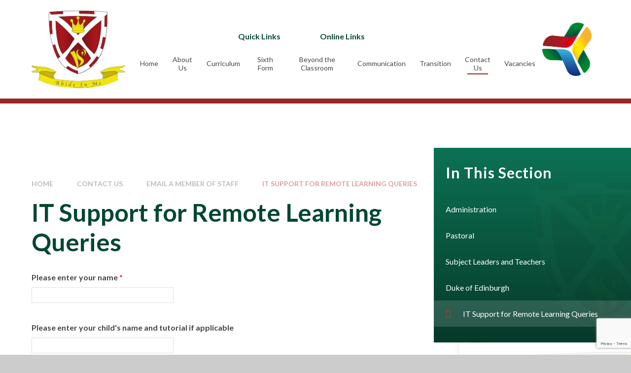

--- FILE ---
content_type: text/html
request_url: https://www.vyners.hillingdon.sch.uk/form/?pid=150&form=169
body_size: 58610
content:

<!DOCTYPE html>
<!--[if IE 7]><html class="no-ios no-js lte-ie9 lte-ie8 lte-ie7" lang="en" xml:lang="en"><![endif]-->
<!--[if IE 8]><html class="no-ios no-js lte-ie9 lte-ie8"  lang="en" xml:lang="en"><![endif]-->
<!--[if IE 9]><html class="no-ios no-js lte-ie9"  lang="en" xml:lang="en"><![endif]-->
<!--[if !IE]><!--> <html class="no-ios no-js"  lang="en" xml:lang="en"><!--<![endif]-->
	<head>
		<meta http-equiv="X-UA-Compatible" content="IE=edge" />
		<meta http-equiv="content-type" content="text/html; charset=utf-8"/>
		
		<link rel="canonical" href="https://www.vyners.hillingdon.sch.uk/form/?pid=150&amp;form=169">
		<script>window.FontAwesomeConfig = {showMissingIcons: false};</script><link rel="stylesheet" media="screen" href="https://cdn.juniperwebsites.co.uk/_includes/font-awesome/5.7.1/css/fa-web-font.css?cache=v4.6.56.3">
<script defer src="https://cdn.juniperwebsites.co.uk/_includes/font-awesome/5.7.1/js/fontawesome-all.min.js?cache=v4.6.56.3"></script>
<script defer src="https://cdn.juniperwebsites.co.uk/_includes/font-awesome/5.7.1/js/fa-v4-shims.min.js?cache=v4.6.56.3"></script>

		<title>Vyners School - IT Support for Remote Learning Queries</title>
		
		<style type="text/css">
			:root {
				
				--col-pri: rgb(34, 34, 34);
				
				--col-sec: rgb(136, 136, 136);
				
			}
		</style>
		
<!--[if IE]>
<script>
console = {log:function(){return;}};
</script>
<![endif]-->

<script>
	var boolItemEditDisabled;
	var boolLanguageMode, boolLanguageEditOriginal;
	var boolViewingConnect;
	var boolConnectDashboard;
	var displayRegions = [];
	var intNewFileCount = 0;
	strItemType = "Form";
	strSubItemType = "Form";

	var featureSupport = {
		tagging: false,
		eventTagging: false
	};
	var boolLoggedIn = false;
boolAdminMode = false;
	var boolSuperUser = false;
strCookieBarStyle = 'bar';
	intParentPageID = "150";
	intCurrentItemID = 169;
	var intCurrentCatID = "";
boolIsHomePage = false;
	boolItemEditDisabled = true;
	boolLanguageEditOriginal=true;
	strCurrentLanguage='en-gb';	strFileAttachmentsUploadLocation = 'bottom';	boolViewingConnect = false;	boolConnectDashboard = false;	var objEditorComponentList = {};

</script>

<script src="https://cdn.juniperwebsites.co.uk/admin/_includes/js/mutation_events.min.js?cache=v4.6.56.3"></script>
<script src="https://cdn.juniperwebsites.co.uk/admin/_includes/js/jquery/jquery.js?cache=v4.6.56.3"></script>
<script src="https://cdn.juniperwebsites.co.uk/admin/_includes/js/jquery/jquery.prefilter.js?cache=v4.6.56.3"></script>
<script src="https://cdn.juniperwebsites.co.uk/admin/_includes/js/jquery/jquery.query.js?cache=v4.6.56.3"></script>
<script src="https://cdn.juniperwebsites.co.uk/admin/_includes/js/jquery/js.cookie.js?cache=v4.6.56.3"></script>
<script src="/_includes/editor/template-javascript.asp?cache=260112"></script>
<script src="/admin/_includes/js/functions/minified/functions.login.new.asp?cache=260112"></script>

  <script>

  </script>
<link rel="stylesheet" media="screen" href="/_site/css/main.css?cache=20240117">

	<link rel="stylesheet" href="/_site/css/print.css" type="text/css" media="print">
	<meta name="mobile-web-app-capable" content="yes">
	<meta name="apple-mobile-web-app-capable" content="yes">
	<meta name="viewport" content="width=device-width, initial-scale=1, minimum-scale=1, maximum-scale=1">
	<link rel="author" href="/humans.txt">
	<link rel="icon" href="/_site/images/favicons/favicon.ico">
	<link rel="apple-touch-icon" href="/_site/images/favicons/favicon.png">
	<link href="https://fonts.googleapis.com/css?family=Open+Sans:400,400i,700,700i&display=swap" rel="stylesheet">

	<script type="text/javascript">
	var iOS = ( navigator.userAgent.match(/(iPad|iPhone|iPod)/g) ? true : false );
	if (iOS) { $('html').removeClass('no-ios').addClass('ios'); }
	</script>

	<style>
	:root {
		--col-pri: #024732;
    	--col-sec: #B7403E;
		--col-ter: #982725;
		--col-qua: #E15D5B;
		--col-qui: #0C7253;

		--grad-pri-0: linear-gradient(0deg, rgba(6,57,42,1) 0%, rgba(12,114,83,1) 100%);
		--grad-pri-90: linear-gradient(90deg, rgba(6,57,42,1) 0%, rgba(12,114,83,1) 100%);
		--grad-sec-0: linear-gradient(0deg, rgba(92,32,31,1) 0%, rgba(183,64,62,1) 100%);
		--grad-sec-90: linear-gradient(90deg, rgba(92,32,31,1) 0%, rgba(183,64,62,1) 100%);

		--grad-pri-quote: linear-gradient(0deg, rgba(2,46,33,0.76) 0%, rgba(2,71,50,0.76) 100%);
		--grad-sec-quote: linear-gradient(0deg, rgba(101,27,26,0.73) 0%, rgba(152,39,37,0.73) 100%);

		--col-pritxt: #fff;
		--col-sectxt: #fff;

		--font-heading: "Lato", sans-serif;
		--font-body: "Lato", sans-serif;
		--font-quote: "Space Grotesk", sans-serif;
		--font-footer: "Open Sans", sans-serif;
	}
	</style><link rel="stylesheet" media="screen" href="https://cdn.juniperwebsites.co.uk/_includes/css/content-blocks.css?cache=v4.6.56.3">
<link rel="stylesheet" media="screen" href="/_includes/css/cookie-colour.asp?cache=260112">
<link rel="stylesheet" media="screen" href="https://cdn.juniperwebsites.co.uk/_includes/css/cookies.css?cache=v4.6.56.3">
<link rel="stylesheet" media="screen" href="https://cdn.juniperwebsites.co.uk/_includes/css/cookies.advanced.css?cache=v4.6.56.3">
<link rel="stylesheet" media="screen" href="/_site/css/forms.css?cache=260112">
<script integrity="sha256-oTyWrNiP6Qftu4vs2g0RPCKr3g1a6QTlITNgoebxRc4=" crossorigin="anonymous" referrerpolicy="no-referrer" src="https://code.jquery.com/ui/1.10.4/jquery-ui.min.js?cache=260112"></script>
<script src="https://cdn.juniperwebsites.co.uk/admin/_includes/js/jquery/jquery.ui.timepicker.min.js?cache=v4.6.56.3"></script>
<link rel="stylesheet" media="screen" href="https://cdn.juniperwebsites.co.uk/admin/_includes/css/jquery.ui.timepicker.css?cache=v4.6.56.3">
<script src="https://cdn.juniperwebsites.co.uk/admin/_includes/js/jquery/jquery-ui.touch-punch.min.js?cache=v4.6.56.3"></script>
<link rel="stylesheet" media="screen" href="https://cdn.juniperwebsites.co.uk/admin/_includes/css/jquery-ui.css?cache=v4.6.56.3">
<script>var intFirstPageError = '0';
</script><script src="https://cdn.juniperwebsites.co.uk/form/js/forms.min.js?cache=v4.6.56.3"></script>
<link rel="stylesheet" media="print" href="/_site/css/form-print.css?cache=260112">
<script src="https://cdn.juniperwebsites.co.uk/_includes/js/jquery/jquery.dialog.min.js?cache=v4.6.56.3"></script>
<link rel="stylesheet" media="screen" href="https://cdn.juniperwebsites.co.uk/_includes/css/jquery.dialog.css?cache=v4.6.56.3">
<script>$(document).ready(function() {/*$('.formElement-help').tooltip();*/});</script><link rel="stylesheet" media="screen" href="https://cdn.juniperwebsites.co.uk/_includes/css/overlord.css?cache=v4.6.56.3">
<link rel="stylesheet" media="screen" href="https://cdn.juniperwebsites.co.uk/_includes/css/templates.css?cache=v4.6.56.3">
<link rel="stylesheet" media="screen" href="/_site/css/attachments.css?cache=260112">
<link rel="stylesheet" media="screen" href="/_site/css/templates.css?cache=260112">
<style>#print_me { display: none;}</style><script src="https://cdn.juniperwebsites.co.uk/admin/_includes/js/modernizr.js?cache=v4.6.56.3"></script>

        <meta property="og:site_name" content="Vyners School" />
        <meta property="og:title" content="IT Support for Remote Learning Queries" />
        <meta property="og:image" content="https://www.vyners.hillingdon.sch.uk/_site/images/design/thumbnail.jpg" />
        <meta property="og:type" content="website" />
        <meta property="twitter:card" content="summary" />
</head>


    <body>


<div id="print_me"></div>
<div class="mason mason--inner mason--layout--default">
	<section class="access">
		<a class="access__anchor" name="header"></a>
		<a class="access__link" href="#content">Skip to content &darr;</a>
	</section>
	<header class="header" data-header="fixed flex" data-menu="flex">		
		<div class="header__extras">
			<button class="menu__btn reset__button block__pri block fw__700 f__uppercase" data-toggle=".mason--menu">	
				<div class="menu__btn__text"><i class="far fa-bars"></i><span>Menu</span></div>
			</button>
		</div>
		<div class="header__container">
			<div class="header__logo inline">
				<a href="/" class="header__logo__image block"><img src="/_site/images/design/logo.png" class="block" alt="Vyners School" /></a>
			</div>
		</div>
		<section class="menu">
			<button class="reset__button cover mobile__menu__bg" aria-label="close mobile menu" data-remove=".mason--menu"></button>
			<div class="menu__extras">
				<!-- <p>Menu Extras</p> -->
				<div class="quicklinks">
					<span class="quicklinks__button">Quick Links<span class="quicklinks__button__icon"><i class="fas fa-chevron-down"></i></span></span>
					<ul class="reset__ul quicklinks__list"><li class="Quicklinks__list__item"> <a class="Quicklinks__list__item__link reset__a" href="/page/?title=Student+Zone&pid=32"> Student Zone </a></li><li class="Quicklinks__list__item"> <a class="Quicklinks__list__item__link reset__a" href="/page/?title=Staff&pid=87"> Staff Zone </a></li><li class="Quicklinks__list__item"> <a class="Quicklinks__list__item__link reset__a" href="/page/?title=Parent+zone&pid=77"> Parent Zone </a></li><li class="Quicklinks__list__item"> <a class="Quicklinks__list__item__link reset__a" href="/page/?title=Exam+Information&pid=50"> Exam Information </a></li></ul>
				</div>
				<div class="onlinelinks">
					<span class="onlinelinks__button">Online Links<span class="onlinelinks__button__icon"><i class="fas fa-chevron-down"></i></span></span>
					<ul class="reset__ul onlinelinks__list"><li class="onlinelinks__list__item"> <a class="onlinelinks__list__item__link reset__a" href="https://edu.google.com/workspace-for-education/classroom/"> Google Classroom </a></li><li class="onlinelinks__list__item"> <a class="onlinelinks__list__item__link reset__a" href="https://mail.google.com/mail/u/0/"> GMail </a></li><li class="onlinelinks__list__item"> <a class="onlinelinks__list__item__link reset__a" href="https://www.squidcard.com/"> sQuid </a></li><li class="onlinelinks__list__item"> <a class="onlinelinks__list__item__link reset__a" href="https://www.parentpay.com/"> ParentPay </a></li><li class="onlinelinks__list__item"> <a class="onlinelinks__list__item__link reset__a" href="https://www.edulinkone.com/#!/login?code=vyners"> Edulink </a></li></ul>
				</div>
				<div class="extralinks">
					<ul class="reset__ul extralinks__list"><li class="extralinks__list__item"> <a class="extralinks__list__item__link reset__a" href="/page/?title=Calendar&pid=407"> <span class="extralinks__list__item__link__name">Calendar</span> <i class="far fa-calendar-alt"></i> </a></li></ul>
				</div>
				<div class="header__translate"><button class="header__translate__button block__pri reset__button" data-toggle=".mason--translate" name="Translate Website"><i class="far fa-globe"></i></button><div class="header__translate__container"><div class="header__translate__container" id="g_translate"></div><script src="//translate.google.com/translate_a/element.js?cb=googleTranslate"></script><script>function googleTranslate() {new google.translate.TranslateElement({pageLanguage: 'en',layout: google.translate.TranslateElement}, 'g_translate');}</script></div></div>
				<div class="search__container inline">
					<form method="post" action="/search/default.asp?pid=0" class="menu__extras__form block">
						<input class="menu__extras__input" type="text" name="searchValue" title="search" placeholder="Search The Site"></input>
						<button class="menu__extras__submit reset__button" type="submit" name="Search" title="Search the website"><i class="far fa-search"></i></button>
					</form>					
					<button data-toggle=".mason--find" class="find__button reset__button inline" title="Toggle Search"><i class="far fa-search"></i></button>
				</div>
			</div>
			<nav class="menu__sidebar">
				<ul class="menu__list reset__ul" data-columns="1"><li class="menu__list__item menu__list__item--page_1"><a class="menu__list__item__link reset__a block" id="page_1" href="/"><span>Home</span></a><button aria-hidden="true" title="View pages within Home" class="menu__list__item__button reset__button" data-tab=".menu__list__item--page_1--expand"><i class="menu__list__item__button__icon fa fa-angle-down"></i></button></li><li class="menu__list__item menu__list__item--page_374 menu__list__item--subitems"><a class="menu__list__item__link reset__a block" id="page_374" href="/page/?title=About+Us&amp;pid=374"><span>About Us</span></a><button aria-hidden="true" title="View pages within About Us" class="menu__list__item__button reset__button" data-tab=".menu__list__item--page_374--expand"><i class="menu__list__item__button__icon fa fa-angle-down"></i></button><ul class="menu__list__item__sub"><li class="menu__list__item menu__list__item--page_16"><a class="menu__list__item__link reset__a block" id="page_16" href="/page/?title=Welcome&amp;pid=16"><span>Welcome</span></a><button aria-hidden="true" title="View pages within Welcome" class="menu__list__item__button reset__button" data-tab=".menu__list__item--page_16--expand"><i class="menu__list__item__button__icon fa fa-angle-down"></i></button></li><li class="menu__list__item menu__list__item--page_110"><a class="menu__list__item__link reset__a block" id="page_110" href="/page/?title=Admissions&amp;pid=110"><span>Admissions</span></a><button aria-hidden="true" title="View pages within Admissions" class="menu__list__item__button reset__button" data-tab=".menu__list__item--page_110--expand"><i class="menu__list__item__button__icon fa fa-angle-down"></i></button></li><li class="menu__list__item menu__list__item--page_134"><a class="menu__list__item__link reset__a block" id="page_134" href="/page/?title=Alumni&amp;pid=134"><span>Alumni</span></a><button aria-hidden="true" title="View pages within Alumni" class="menu__list__item__button reset__button" data-tab=".menu__list__item--page_134--expand"><i class="menu__list__item__button__icon fa fa-angle-down"></i></button></li><li class="menu__list__item menu__list__item--page_407"><a class="menu__list__item__link reset__a block" id="page_407" href="/page/?title=Calendar&amp;pid=407"><span>Calendar</span></a><button aria-hidden="true" title="View pages within Calendar" class="menu__list__item__button reset__button" data-tab=".menu__list__item--page_407--expand"><i class="menu__list__item__button__icon fa fa-angle-down"></i></button></li><li class="menu__list__item menu__list__item--page_99"><a class="menu__list__item__link reset__a block" id="page_99" href="/page/?title=Catering&amp;pid=99"><span>Catering</span></a><button aria-hidden="true" title="View pages within Catering" class="menu__list__item__button reset__button" data-tab=".menu__list__item--page_99--expand"><i class="menu__list__item__button__icon fa fa-angle-down"></i></button></li><li class="menu__list__item menu__list__item--page_109"><a class="menu__list__item__link reset__a block" id="page_109" href="/page/?title=Exam+Results&amp;pid=109"><span>Exam Results</span></a><button aria-hidden="true" title="View pages within Exam Results" class="menu__list__item__button reset__button" data-tab=".menu__list__item--page_109--expand"><i class="menu__list__item__button__icon fa fa-angle-down"></i></button></li><li class="menu__list__item menu__list__item--page_395"><a class="menu__list__item__link reset__a block" id="page_395" href="/page/?title=Friends+of+Vyners&amp;pid=395"><span>Friends of Vyners</span></a><button aria-hidden="true" title="View pages within Friends of Vyners" class="menu__list__item__button reset__button" data-tab=".menu__list__item--page_395--expand"><i class="menu__list__item__button__icon fa fa-angle-down"></i></button></li><li class="menu__list__item menu__list__item--page_102"><a class="menu__list__item__link reset__a block" id="page_102" href="/page/?title=Governance&amp;pid=102"><span>Governance</span></a><button aria-hidden="true" title="View pages within Governance" class="menu__list__item__button reset__button" data-tab=".menu__list__item--page_102--expand"><i class="menu__list__item__button__icon fa fa-angle-down"></i></button></li><li class="menu__list__item menu__list__item--page_115"><a class="menu__list__item__link reset__a block" id="page_115" href="/page/?title=Deaf+Specialist+Resource+Provision&amp;pid=115"><span>Deaf Specialist Resource Provision</span></a><button aria-hidden="true" title="View pages within Deaf Specialist Resource Provision" class="menu__list__item__button reset__button" data-tab=".menu__list__item--page_115--expand"><i class="menu__list__item__button__icon fa fa-angle-down"></i></button></li><li class="menu__list__item menu__list__item--page_136"><a class="menu__list__item__link reset__a block" id="page_136" href="/page/?title=House+System&amp;pid=136"><span>House System</span></a><button aria-hidden="true" title="View pages within House System" class="menu__list__item__button reset__button" data-tab=".menu__list__item--page_136--expand"><i class="menu__list__item__button__icon fa fa-angle-down"></i></button></li><li class="menu__list__item menu__list__item--page_135"><a class="menu__list__item__link reset__a block" id="page_135" href="/page/?title=Inclusion+%2F+Pupil+Premium&amp;pid=135"><span>Inclusion / Pupil Premium</span></a><button aria-hidden="true" title="View pages within Inclusion / Pupil Premium" class="menu__list__item__button reset__button" data-tab=".menu__list__item--page_135--expand"><i class="menu__list__item__button__icon fa fa-angle-down"></i></button></li><li class="menu__list__item menu__list__item--page_120"><a class="menu__list__item__link reset__a block" id="page_120" href="/page/?title=Learning+Resource+Centre&amp;pid=120"><span>Learning Resource Centre</span></a><button aria-hidden="true" title="View pages within Learning Resource Centre" class="menu__list__item__button reset__button" data-tab=".menu__list__item--page_120--expand"><i class="menu__list__item__button__icon fa fa-angle-down"></i></button></li><li class="menu__list__item menu__list__item--page_146"><a class="menu__list__item__link reset__a block" id="page_146" href="/page/?title=Mental+Health&amp;pid=146"><span>Mental Health</span></a><button aria-hidden="true" title="View pages within Mental Health" class="menu__list__item__button reset__button" data-tab=".menu__list__item--page_146--expand"><i class="menu__list__item__button__icon fa fa-angle-down"></i></button></li><li class="menu__list__item menu__list__item--page_112"><a class="menu__list__item__link reset__a block" id="page_112" href="/page/?title=Ofsted&amp;pid=112"><span>Ofsted</span></a><button aria-hidden="true" title="View pages within Ofsted" class="menu__list__item__button reset__button" data-tab=".menu__list__item--page_112--expand"><i class="menu__list__item__button__icon fa fa-angle-down"></i></button></li><li class="menu__list__item menu__list__item--page_133"><a class="menu__list__item__link reset__a block" id="page_133" href="/page/?title=Safeguarding&amp;pid=133"><span>Safeguarding</span></a><button aria-hidden="true" title="View pages within Safeguarding" class="menu__list__item__button reset__button" data-tab=".menu__list__item--page_133--expand"><i class="menu__list__item__button__icon fa fa-angle-down"></i></button></li><li class="menu__list__item menu__list__item--page_111"><a class="menu__list__item__link reset__a block" id="page_111" href="/page/?title=School+Policies&amp;pid=111"><span>School Policies</span></a><button aria-hidden="true" title="View pages within School Policies" class="menu__list__item__button reset__button" data-tab=".menu__list__item--page_111--expand"><i class="menu__list__item__button__icon fa fa-angle-down"></i></button></li><li class="menu__list__item menu__list__item--page_105"><a class="menu__list__item__link reset__a block" id="page_105" href="/page/?title=Teaching+Staff&amp;pid=105"><span>Teaching Staff</span></a><button aria-hidden="true" title="View pages within Teaching Staff" class="menu__list__item__button reset__button" data-tab=".menu__list__item--page_105--expand"><i class="menu__list__item__button__icon fa fa-angle-down"></i></button></li><li class="menu__list__item menu__list__item--page_104"><a class="menu__list__item__link reset__a block" id="page_104" href="/page/?title=Uniform&amp;pid=104"><span>Uniform</span></a><button aria-hidden="true" title="View pages within Uniform" class="menu__list__item__button reset__button" data-tab=".menu__list__item--page_104--expand"><i class="menu__list__item__button__icon fa fa-angle-down"></i></button></li><li class="menu__list__item menu__list__item--page_106"><a class="menu__list__item__link reset__a block" id="page_106" href="/page/?title=Values+and+Ethos&amp;pid=106"><span>Values and Ethos</span></a><button aria-hidden="true" title="View pages within Values and Ethos" class="menu__list__item__button reset__button" data-tab=".menu__list__item--page_106--expand"><i class="menu__list__item__button__icon fa fa-angle-down"></i></button></li></ul></li><li class="menu__list__item menu__list__item--page_13 menu__list__item--subitems"><a class="menu__list__item__link reset__a block" id="page_13" href="/page/?title=Curriculum&amp;pid=13"><span>Curriculum</span></a><button aria-hidden="true" title="View pages within Curriculum" class="menu__list__item__button reset__button" data-tab=".menu__list__item--page_13--expand"><i class="menu__list__item__button__icon fa fa-angle-down"></i></button><ul class="menu__list__item__sub"><li class="menu__list__item menu__list__item--page_443"><a class="menu__list__item__link reset__a block" id="page_443" href="/page/?title=Subjects&amp;pid=443"><span>Subjects</span></a><button aria-hidden="true" title="View pages within Subjects" class="menu__list__item__button reset__button" data-tab=".menu__list__item--page_443--expand"><i class="menu__list__item__button__icon fa fa-angle-down"></i></button></li><li class="menu__list__item menu__list__item--page_273"><a class="menu__list__item__link reset__a block" id="page_273" href="/page/?title=Reading&amp;pid=273"><span>Reading</span></a><button aria-hidden="true" title="View pages within Reading" class="menu__list__item__button reset__button" data-tab=".menu__list__item--page_273--expand"><i class="menu__list__item__button__icon fa fa-angle-down"></i></button></li><li class="menu__list__item menu__list__item--page_267"><a class="menu__list__item__link reset__a block" id="page_267" href="/page/?title=Careers+and+Work+Related+Learning&amp;pid=267"><span>Careers and Work Related Learning</span></a><button aria-hidden="true" title="View pages within Careers and Work Related Learning" class="menu__list__item__button reset__button" data-tab=".menu__list__item--page_267--expand"><i class="menu__list__item__button__icon fa fa-angle-down"></i></button></li><li class="menu__list__item menu__list__item--page_270"><a class="menu__list__item__link reset__a block" id="page_270" href="/page/?title=Exams&amp;pid=270"><span>Exams</span></a><button aria-hidden="true" title="View pages within Exams" class="menu__list__item__button reset__button" data-tab=".menu__list__item--page_270--expand"><i class="menu__list__item__button__icon fa fa-angle-down"></i></button></li><li class="menu__list__item menu__list__item--page_411"><a class="menu__list__item__link reset__a block" id="page_411" href="/page/?title=PSHE+%2F+RSE+Curriculum&amp;pid=411"><span>PSHE / RSE Curriculum</span></a><button aria-hidden="true" title="View pages within PSHE / RSE Curriculum" class="menu__list__item__button reset__button" data-tab=".menu__list__item--page_411--expand"><i class="menu__list__item__button__icon fa fa-angle-down"></i></button></li><li class="menu__list__item menu__list__item--page_394"><a class="menu__list__item__link reset__a block" id="page_394" href="/page/?title=Teaching+%26amp%3B+Learning&amp;pid=394"><span>Teaching &amp; Learning</span></a><button aria-hidden="true" title="View pages within Teaching &amp; Learning" class="menu__list__item__button reset__button" data-tab=".menu__list__item--page_394--expand"><i class="menu__list__item__button__icon fa fa-angle-down"></i></button></li></ul></li><li class="menu__list__item menu__list__item--page_11 menu__list__item--subitems"><a class="menu__list__item__link reset__a block" id="page_11" href="/page/?title=Sixth+Form&amp;pid=11"><span>Sixth Form</span></a><button aria-hidden="true" title="View pages within Sixth Form" class="menu__list__item__button reset__button" data-tab=".menu__list__item--page_11--expand"><i class="menu__list__item__button__icon fa fa-angle-down"></i></button><ul class="menu__list__item__sub"><li class="menu__list__item menu__list__item--page_415"><a class="menu__list__item__link reset__a block" id="page_415" href="/page/?title=Welcome&amp;pid=415"><span>Welcome</span></a><button aria-hidden="true" title="View pages within Welcome" class="menu__list__item__button reset__button" data-tab=".menu__list__item--page_415--expand"><i class="menu__list__item__button__icon fa fa-angle-down"></i></button></li><li class="menu__list__item menu__list__item--page_290"><a class="menu__list__item__link reset__a block" id="page_290" href="/page/?title=16%2D19+Bursary+Scheme&amp;pid=290"><span>16-19 Bursary Scheme</span></a><button aria-hidden="true" title="View pages within 16-19 Bursary Scheme" class="menu__list__item__button reset__button" data-tab=".menu__list__item--page_290--expand"><i class="menu__list__item__button__icon fa fa-angle-down"></i></button></li><li class="menu__list__item menu__list__item--page_286"><a class="menu__list__item__link reset__a block" id="page_286" href="/page/?title=Admissions&amp;pid=286"><span>Admissions</span></a><button aria-hidden="true" title="View pages within Admissions" class="menu__list__item__button reset__button" data-tab=".menu__list__item--page_286--expand"><i class="menu__list__item__button__icon fa fa-angle-down"></i></button></li><li class="menu__list__item menu__list__item--page_287"><a class="menu__list__item__link reset__a block" id="page_287" href="/page/?title=Enrichment+%26amp%3B+Leadership&amp;pid=287"><span>Enrichment &amp; Leadership</span></a><button aria-hidden="true" title="View pages within Enrichment &amp; Leadership" class="menu__list__item__button reset__button" data-tab=".menu__list__item--page_287--expand"><i class="menu__list__item__button__icon fa fa-angle-down"></i></button></li><li class="menu__list__item menu__list__item--page_442"><a class="menu__list__item__link reset__a block" id="page_442" href="/page/?title=Student+Wellbeing+%28RSE+%26amp%3B+PSHE%29&amp;pid=442"><span>Student Wellbeing (RSE &amp; PSHE)</span></a><button aria-hidden="true" title="View pages within Student Wellbeing (RSE &amp; PSHE)" class="menu__list__item__button reset__button" data-tab=".menu__list__item--page_442--expand"><i class="menu__list__item__button__icon fa fa-angle-down"></i></button></li><li class="menu__list__item menu__list__item--page_289"><a class="menu__list__item__link reset__a block" id="page_289" href="/page/?title=Text+books+and+Suggested+Reading&amp;pid=289"><span>Text books and Suggested Reading</span></a><button aria-hidden="true" title="View pages within Text books and Suggested Reading" class="menu__list__item__button reset__button" data-tab=".menu__list__item--page_289--expand"><i class="menu__list__item__button__icon fa fa-angle-down"></i></button></li><li class="menu__list__item menu__list__item--page_291"><a class="menu__list__item__link reset__a block" id="page_291" href="/page/?title=UCAS+and+Next+Steps+Resources&amp;pid=291"><span>UCAS and Next Steps Resources</span></a><button aria-hidden="true" title="View pages within UCAS and Next Steps Resources" class="menu__list__item__button reset__button" data-tab=".menu__list__item--page_291--expand"><i class="menu__list__item__button__icon fa fa-angle-down"></i></button></li><li class="menu__list__item menu__list__item--page_432"><a class="menu__list__item__link reset__a block" id="page_432" href="/page/?title=News+and+Events+2025%2D2026&amp;pid=432"><span>News and Events 2025-2026</span></a><button aria-hidden="true" title="View pages within News and Events 2025-2026" class="menu__list__item__button reset__button" data-tab=".menu__list__item--page_432--expand"><i class="menu__list__item__button__icon fa fa-angle-down"></i></button></li><li class="menu__list__item menu__list__item--page_292"><a class="menu__list__item__link reset__a block" id="page_292" href="/page/?title=Contact+Us&amp;pid=292"><span>Contact Us</span></a><button aria-hidden="true" title="View pages within Contact Us" class="menu__list__item__button reset__button" data-tab=".menu__list__item--page_292--expand"><i class="menu__list__item__button__icon fa fa-angle-down"></i></button></li><li class="menu__list__item menu__list__item--page_486"><a class="menu__list__item__link reset__a block" id="page_486" href="/page/?title=Sixth+Form+Open+Evening+2025&amp;pid=486"><span>Sixth Form Open Evening 2025</span></a><button aria-hidden="true" title="View pages within Sixth Form Open Evening 2025" class="menu__list__item__button reset__button" data-tab=".menu__list__item--page_486--expand"><i class="menu__list__item__button__icon fa fa-angle-down"></i></button></li></ul></li><li class="menu__list__item menu__list__item--page_10 menu__list__item--subitems"><a class="menu__list__item__link reset__a block" id="page_10" href="/page/?title=Beyond+the+Classroom&amp;pid=10"><span>Beyond the Classroom</span></a><button aria-hidden="true" title="View pages within Beyond the Classroom" class="menu__list__item__button reset__button" data-tab=".menu__list__item--page_10--expand"><i class="menu__list__item__button__icon fa fa-angle-down"></i></button><ul class="menu__list__item__sub"><li class="menu__list__item menu__list__item--page_276"><a class="menu__list__item__link reset__a block" id="page_276" href="/page/?title=Duke+of+Edinburgh&amp;pid=276"><span>Duke of Edinburgh</span></a><button aria-hidden="true" title="View pages within Duke of Edinburgh" class="menu__list__item__button reset__button" data-tab=".menu__list__item--page_276--expand"><i class="menu__list__item__button__icon fa fa-angle-down"></i></button></li><li class="menu__list__item menu__list__item--page_379"><a class="menu__list__item__link reset__a block" id="page_379" href="/page/?title=Super+Curriculum&amp;pid=379"><span>Super Curriculum</span></a><button aria-hidden="true" title="View pages within Super Curriculum" class="menu__list__item__button reset__button" data-tab=".menu__list__item--page_379--expand"><i class="menu__list__item__button__icon fa fa-angle-down"></i></button></li><li class="menu__list__item menu__list__item--page_381"><a class="menu__list__item__link reset__a block" id="page_381" href="/page/?title=Trips+%26amp%3B+Co%2Dcurricular+Activities&amp;pid=381"><span>Trips &amp; Co-curricular Activities</span></a><button aria-hidden="true" title="View pages within Trips &amp; Co-curricular Activities" class="menu__list__item__button reset__button" data-tab=".menu__list__item--page_381--expand"><i class="menu__list__item__button__icon fa fa-angle-down"></i></button></li><li class="menu__list__item menu__list__item--page_431"><a class="menu__list__item__link reset__a block" id="page_431" href="/page/?title=Environmental+Sustainability+Week&amp;pid=431"><span>Environmental Sustainability Week</span></a><button aria-hidden="true" title="View pages within Environmental Sustainability Week" class="menu__list__item__button reset__button" data-tab=".menu__list__item--page_431--expand"><i class="menu__list__item__button__icon fa fa-angle-down"></i></button></li><li class="menu__list__item menu__list__item--page_475"><a class="menu__list__item__link reset__a block" id="page_475" href="/page/?title=Music+Beyond+the+Classroom&amp;pid=475"><span>Music Beyond the Classroom</span></a><button aria-hidden="true" title="View pages within Music Beyond the Classroom" class="menu__list__item__button reset__button" data-tab=".menu__list__item--page_475--expand"><i class="menu__list__item__button__icon fa fa-angle-down"></i></button></li></ul></li><li class="menu__list__item menu__list__item--page_9 menu__list__item--subitems"><a class="menu__list__item__link reset__a block" id="page_9" href="/page/?title=Communication&amp;pid=9"><span>Communication</span></a><button aria-hidden="true" title="View pages within Communication" class="menu__list__item__button reset__button" data-tab=".menu__list__item--page_9--expand"><i class="menu__list__item__button__icon fa fa-angle-down"></i></button><ul class="menu__list__item__sub"><li class="menu__list__item menu__list__item--page_480"><a class="menu__list__item__link reset__a block" id="page_480" href="/page/?title=Whole+School&amp;pid=480"><span>Whole School</span></a><button aria-hidden="true" title="View pages within Whole School" class="menu__list__item__button reset__button" data-tab=".menu__list__item--page_480--expand"><i class="menu__list__item__button__icon fa fa-angle-down"></i></button></li><li class="menu__list__item menu__list__item--page_481"><a class="menu__list__item__link reset__a block" id="page_481" href="/page/?title=Year+7+Letters&amp;pid=481"><span>Year 7 Letters</span></a><button aria-hidden="true" title="View pages within Year 7 Letters" class="menu__list__item__button reset__button" data-tab=".menu__list__item--page_481--expand"><i class="menu__list__item__button__icon fa fa-angle-down"></i></button></li><li class="menu__list__item menu__list__item--page_482"><a class="menu__list__item__link reset__a block" id="page_482" href="/page/?title=Year+8+Letters&amp;pid=482"><span>Year 8 Letters</span></a><button aria-hidden="true" title="View pages within Year 8 Letters" class="menu__list__item__button reset__button" data-tab=".menu__list__item--page_482--expand"><i class="menu__list__item__button__icon fa fa-angle-down"></i></button></li><li class="menu__list__item menu__list__item--page_483"><a class="menu__list__item__link reset__a block" id="page_483" href="/page/?title=Year+9+Letters&amp;pid=483"><span>Year 9 Letters</span></a><button aria-hidden="true" title="View pages within Year 9 Letters" class="menu__list__item__button reset__button" data-tab=".menu__list__item--page_483--expand"><i class="menu__list__item__button__icon fa fa-angle-down"></i></button></li><li class="menu__list__item menu__list__item--page_484"><a class="menu__list__item__link reset__a block" id="page_484" href="/page/?title=Year+10+Letters&amp;pid=484"><span>Year 10 Letters</span></a><button aria-hidden="true" title="View pages within Year 10 Letters" class="menu__list__item__button reset__button" data-tab=".menu__list__item--page_484--expand"><i class="menu__list__item__button__icon fa fa-angle-down"></i></button></li><li class="menu__list__item menu__list__item--page_485"><a class="menu__list__item__link reset__a block" id="page_485" href="/page/?title=Year+11+Letters&amp;pid=485"><span>Year 11 Letters</span></a><button aria-hidden="true" title="View pages within Year 11 Letters" class="menu__list__item__button reset__button" data-tab=".menu__list__item--page_485--expand"><i class="menu__list__item__button__icon fa fa-angle-down"></i></button></li><li class="menu__list__item menu__list__item--page_97"><a class="menu__list__item__link reset__a block" id="page_97" href="/page/?title=School+Calendar&amp;pid=97"><span>School Calendar</span></a><button aria-hidden="true" title="View pages within School Calendar" class="menu__list__item__button reset__button" data-tab=".menu__list__item--page_97--expand"><i class="menu__list__item__button__icon fa fa-angle-down"></i></button></li><li class="menu__list__item menu__list__item--page_479"><a class="menu__list__item__link reset__a block" id="page_479" href="/page/?title=2024%2D25+Communications&amp;pid=479"><span>2024-25 Communications</span></a><button aria-hidden="true" title="View pages within 2024-25 Communications" class="menu__list__item__button reset__button" data-tab=".menu__list__item--page_479--expand"><i class="menu__list__item__button__icon fa fa-angle-down"></i></button></li><li class="menu__list__item menu__list__item--page_493"><a class="menu__list__item__link reset__a block" id="page_493" href="/page/?title=Year+8+Parents+Information+Evening&amp;pid=493"><span>Year 8 Parents Information Evening</span></a><button aria-hidden="true" title="View pages within Year 8 Parents Information Evening" class="menu__list__item__button reset__button" data-tab=".menu__list__item--page_493--expand"><i class="menu__list__item__button__icon fa fa-angle-down"></i></button></li></ul></li><li class="menu__list__item menu__list__item--page_412 menu__list__item--subitems"><a class="menu__list__item__link reset__a block" id="page_412" href="/page/?title=Transition&amp;pid=412"><span>Transition</span></a><button aria-hidden="true" title="View pages within Transition" class="menu__list__item__button reset__button" data-tab=".menu__list__item--page_412--expand"><i class="menu__list__item__button__icon fa fa-angle-down"></i></button><ul class="menu__list__item__sub"><li class="menu__list__item menu__list__item--page_469"><a class="menu__list__item__link reset__a block" id="page_469" href="/page/?title=Year+7+Transition+2025&amp;pid=469"><span>Year 7 Transition 2025</span></a><button aria-hidden="true" title="View pages within Year 7 Transition 2025" class="menu__list__item__button reset__button" data-tab=".menu__list__item--page_469--expand"><i class="menu__list__item__button__icon fa fa-angle-down"></i></button></li><li class="menu__list__item menu__list__item--page_428"><a class="menu__list__item__link reset__a block" id="page_428" href="/page/?title=Junior+School+Open+Evening+2025&amp;pid=428"><span>Junior School Open Evening 2025</span></a><button aria-hidden="true" title="View pages within Junior School Open Evening 2025" class="menu__list__item__button reset__button" data-tab=".menu__list__item--page_428--expand"><i class="menu__list__item__button__icon fa fa-angle-down"></i></button></li></ul></li><li class="menu__list__item menu__list__item--page_148 menu__list__item--subitems menu__list__item--selected"><a class="menu__list__item__link reset__a block" id="page_148" href="/page/?title=Contact+Us&amp;pid=148"><span>Contact Us</span></a><button aria-hidden="true" title="View pages within Contact Us" class="menu__list__item__button reset__button" data-tab=".menu__list__item--page_148--expand"><i class="menu__list__item__button__icon fa fa-angle-down"></i></button><ul class="menu__list__item__sub"><li class="menu__list__item menu__list__item--page_150 menu__list__item--selected"><a class="menu__list__item__link reset__a block" id="page_150" href="/page/?title=Email+a+Member+of+Staff&amp;pid=150"><span>Email a Member of Staff</span></a><button aria-hidden="true" title="View pages within Email a Member of Staff" class="menu__list__item__button reset__button" data-tab=".menu__list__item--page_150--expand"><i class="menu__list__item__button__icon fa fa-angle-down"></i></button></li></ul></li><li class="menu__list__item menu__list__item--page_399"><a class="menu__list__item__link reset__a block" id="page_399" href="/page/?title=Vacancies&amp;pid=399"><span>Vacancies</span></a><button aria-hidden="true" title="View pages within Vacancies" class="menu__list__item__button reset__button" data-tab=".menu__list__item--page_399--expand"><i class="menu__list__item__button__icon fa fa-angle-down"></i></button></li></ul>
			</nav>
		</section>
		<div class="header__container">
			<div class="header__logo header__logo--trust inline">
				<a href="https://www.vlt.org.uk/" target="_blank" aria-label="find more about Vanguard Learning Trust in a new window" class="header__logo__image block"><img src="/_site/images/design/trust.png" class="block" alt="Vanguard Learning Trust" /></a>
			</div>
		</div>
	</header>
	
	<section class="hero parent" id="top">
		
			<div class="hero__slideshow parent" data-parallax="top" data-watch=".hero" data-multiplier=".15">
				<div class="hero__slideshow__item"><div class="hero__slideshow__item__image cover" data-img="/_site/data/files/images/slideshow/3F322D6BE631A5B499D6DC33477C8E67.jpg" data-alt="VS-4405.jpg"><div class="cover lazy__load__img"></div></div></div><div class="hero__slideshow__item"><div class="hero__slideshow__item__image cover" data-img="/_site/data/files/images/slideshow/53EDAC93B382FB48E0324A530681AF8B.jpg" data-alt="VS-4769.jpg"><div class="cover lazy__load__img"></div></div></div><div class="hero__slideshow__item"><div class="hero__slideshow__item__image cover" data-img="/_site/data/files/images/slideshow/F57A0A89F35F86CBD32AABC0E1DF62FC.jpg" data-alt="welcome image.jpg"><div class="cover lazy__load__img"></div></div></div>
			</div>
		
	</section>
		
	<main class="main container" id="scrolldown">		
		<div class="main__flex">
			<div class="content content--form">
				<div class="breadcrumbs">
					<ul class="content__path"><li class="content__path__item content__path__item--page_1 inline"><a class="content__path__item__link reset__a" id="page_1" href="/">Home</a><span class="content__path__item__sep"><i class="fas fa-arrow-right"></i></span></li><li class="content__path__item content__path__item--page_148 content__path__item--selected inline"><a class="content__path__item__link reset__a" id="page_148" href="/page/?title=Contact+Us&amp;pid=148">Contact Us</a><span class="content__path__item__sep"><i class="fas fa-arrow-right"></i></span></li><li class="content__path__item content__path__item--page_150 content__path__item--selected inline"><a class="content__path__item__link reset__a" id="page_150" href="/page/?title=Email+a+Member+of+Staff&amp;pid=150">Email a Member of Staff</a><span class="content__path__item__sep"><i class="fas fa-arrow-right"></i></span></li><li class="content__path__item content__path__item--form_169 content__path__item--selected content__path__item--final inline"><a class="content__path__item__link reset__a" id="form_169" href="/form/?pid=150&amp;form=169">IT Support for Remote Learning Queries</a><span class="content__path__item__sep"><i class="fas fa-arrow-right"></i></span></li></ul>
				</div>
				<h1 class="content__title" id="itemTitle">IT Support for Remote Learning Queries</h1>
				<a class="content__anchor" name="content"></a>
				<div class="content__region"><div class="formLayout"><form class="content__form" method="post" action="/form/?pid=150&amp;form=169&utm_source=website&utm_medium=click&utm_term=IT+Support+for+Remote+Learning+Queries&utm_campaign=form_submission" data-formid= "169"><div class="form__page form__page--1 form__page--first form__page--last" ><span class="content__form__element content__form__element--textbox formElementContainer formElement-text"><label class="content__form__label" for="textbox_e4eform1_1">Please enter your name<em>*</em></label><input class="content__form__input" id="textbox_e4eform1_1" name="e4eform1" type="text" maxlength="500" autocomplete="on"  aria-required="true" size="30" />
</span><span class="content__form__element content__form__element--textbox formElementContainer formElement-text"><label class="content__form__label" for="textbox_e4eform2_2">Please enter your child's name and tutorial  if applicable</label><input class="content__form__input" id="textbox_e4eform2_2" name="e4eform2" type="text" maxlength="500" autocomplete="on"  size="30" />
</span><span class="content__form__element content__form__element--textbox formElementContainer formElement-text"><label class="content__form__label" for="textbox_e4eform3_3">Please enter your email address<em>*</em></label><input class="content__form__input" id="textbox_e4eform3_3" name="e4eform3" type="text" maxlength="500" autocomplete="on"  aria-required="true" size="30" />
</span><span class="content__form__element content__form__element--textarea formElementContainer formElement-text"><label class="content__form__label" for="textarea_e4eform4_4">Please enter your comments<em>*</em></label><textarea class="content__form__textarea" id="textarea_e4eform4_4" name="e4eform4" rows="8" cols="50" maxlength="500" autocomplete="on"  aria-required="true"></textarea>
</span><span class="content__form__element content__form__element--html formElementContainer formElement-html"><p>I acknowledge that my information is being held by Vyners School so they can contact me in relation to my enquiry. Details on how we store this information can be found in our <a href="/page/?title=School Policies&amp;pid=111" target="_blank">Privacy&nbsp;Policy</a> </p></span><span class="content__form__element content__form__element--list formElementContainer formElement-list"><fieldset id="checkbox_e4eform6_6" aria-required="true"><legend>Please tick the below box to provide your consent<em>*</em></legend><span class="content__form__element__opt optionItemContainer"><input type="checkbox" name="e4eform6" id="e4eform6_0" value="I agree" /><label for="e4eform6_0">I agree</label></span></fieldset>
</span><div class="content__form__captcha captcha"><script src="https://www.google.com/recaptcha/api.js?render=6Lcrsv0UAAAAAD_RKH1CE5G2sK9eakc3Lo7g_mhS"></script><input type="hidden" name="g-recaptcha-response" class="g-recaptcha-response"></div><button type="submit" class="content__form__submit formSubmitButton button btn" id="submit_169">Submit</button></div></form></div>				</div>			
					
			</div>
			
				<div class="subnav__container container">
					<nav class="subnav">
						<a class="subnav__anchor" name="subnav"></a>
						<h2 class="subnav__title">In This Section</h2>
						<ul class="subnav__list"><li class="subnav__list__item subnav__list__item--page_151 block"><a class="subnav__list__item__link reset__a block" id="page_151" href="/page/?title=Administration&amp;pid=151"><span class="inline">Administration</span></a></li><li class="subnav__list__item subnav__list__item--page_152 block"><a class="subnav__list__item__link reset__a block" id="page_152" href="/page/?title=Pastoral&amp;pid=152"><span class="inline">Pastoral</span></a></li><li class="subnav__list__item subnav__list__item--page_160 block"><a class="subnav__list__item__link reset__a block" id="page_160" href="/page/?title=Subject+Leaders+and+Teachers&amp;pid=160"><span class="inline">Subject Leaders and Teachers</span></a></li><li class="subnav__list__item subnav__list__item--form_168 block"><a class="subnav__list__item__link reset__a block" id="form_168" href="/form/?pid=150&amp;form=168"><span class="inline">Duke of Edinburgh</span></a></li><li class="subnav__list__item subnav__list__item--form_169 subnav__list__item--selected subnav__list__item--final block"><a class="subnav__list__item__link reset__a block" id="form_169" href="/form/?pid=150&amp;form=169"><span class="inline">IT Support for Remote Learning Queries</span></a></li></ul>
						<img class="subnav__watermark" src="/_site/images/design/watermark.png" alt="">
					</nav>					
				</div>
			
		</div>
		 
		<img class="inner__watermark" src="/_site/images/design/watermark.svg" alt="">
	</main> 
				
	
	<footer class="footer container f__center" data-inview>		
		<div class="footer__container">
			<div class="footer__logo">
				<img src="/_site/images/design/logo.png" alt="Vyners School">
			</div>
			<div class="footer__contact"><div class="footer__contact__item__address"> <h1 class="footer__contact__item__title">Getting Here</h1> <a class="reset__a" target="_blank"><span><i class="far fa-map-marker"></i></span>Warren Road, Ickenham, Middlesex UB10 8AB</a></div><div class="footer__contact__item__contact"> <h1 class="footer__contact__item__title">Get In Touch</h1> <a class="reset__a" href="tel:01895 234342 "><span><i class="far fa-phone"></i></span>01895 234342 </a> <a class="reset__a" href="mailto:office@vynersschool.org.uk"><span><i class="far fa-envelope"></i></span>office@vynersschool.org.uk</a></div></div>
		<div class="footer__scroll">
			<a role="button" aria-label="to top of page" href="#top"><i class="far fa-angle-up"></i></a>
		</div>
		</div>
		<div class="footer__legal">
			<p>
				&copy; 2026&nbsp; Vyners School
				<span class="footer__sep">|</span>
				Website design by <a rel="nofollow" target="_blank" href="https://websites.junipereducation.org/"> Juniper Websites</a>
				<span class="footer__sep">|</span>
				<a href="/sitemap/?pid=0">View Sitemap</a>
				<span class="footer__sep">|</span>
				<a href="https://www.vyners.hillingdon.sch.uk/accessibility-statement/">Accessibility Statement</a>
				<span class="footer__sep">|</span>
				<a href="https://www.vyners.hillingdon.sch.uk/accessibility.asp?level=high-vis&amp;item=form_169" title="This link will display the current page in high visibility mode, suitable for screen reader software">High Visibility</a>
				<span class="footer__sep">|</span>
				<a href="/privacy-cookies/">Privacy Policy</a>
				<span class="footer__sep">|</span>
				<a href="#" id="cookie_settings" role="button" title="Cookie Settings" aria-label="Cookie Settings">Cookie Settings</a>
<script>
	$(document).ready(function() {
		$('#cookie_settings').on('click', function(event) { 
			event.preventDefault();
			$('.cookie_information__icon').trigger('click');
		});
	}); 
</script>
			</p>
		</div>
	</footer>

	 

</div>

<!-- JS -->



<!-- /JS -->
<script src="https://cdn.juniperwebsites.co.uk/admin/_includes/js/functions/minified/functions.dialog.js?cache=v4.6.56.3"></script>
<div class="cookie_information cookie_information--bar cookie_information--bottom cookie_information--left cookie_information--active"> <div class="cookie_information__icon_container "> <div class="cookie_information__icon " role="button" title="Cookie Settings" aria-label="Toggle Cookie Settings"><i class="fa fa-exclamation" aria-hidden="true"></i></div> <div class="cookie_information__hex "></div> </div> <div class="cookie_information__inner"> <div class="cookie_information__hex cookie_information__hex--large"></div> <div class="cookie_information__info"> <p class="cookie_information_heading">Cookie Policy</p> <article>This site uses cookies to store information on your computer. <a href="/privacy-cookies" title="See cookie policy">Click here for more information</a><div class="cookie_information__buttons"><button class="cookie_information__button " data-type="allow" title="Allow" aria-label="Allow">Allow</button><button class="cookie_information__button " data-type="settings" title="Cookie Settings" aria-label="Cookie Settings">Cookie Settings</button></div></article> </div> <button class="cookie_information__close" title="Close Cookie Settings" aria-label="Close Cookie Settings"> <i class="fa fa-times" aria-hidden="true"></i> </button> </div></div>

<script>
    var strDialogTitle = 'Cookie Settings',
        strDialogSaveButton = 'Save',
        strDialogRevokeButton = 'Revoke';

    $(document).ready(function(){
        $('.cookie_information__icon, .cookie_information__close').on('click', function() {
            $('.cookie_information').toggleClass('cookie_information--active');
        });

        if ($.cookie.allowed()) {
            $('.cookie_information__icon_container').addClass('cookie_information__icon_container--hidden');
            $('.cookie_information').removeClass('cookie_information--active');
        }

        $(document).on('click', '.cookie_information__button', function() {
            var strType = $(this).data('type');
            if (strType === 'settings') {
                openCookieSettings();
            } else {
                saveCookiePreferences(strType, '');
            }
        });
        if (!$('.cookie_ui').length) {
            $('body').append($('<div>', {
                class: 'cookie_ui'
            }));
        }

        var openCookieSettings = function() {
            $('body').e4eDialog({
                diagTitle: strDialogTitle,
                contentClass: 'clublist--add',
                width: '500px',
                height: '90%',
                source: '/privacy-cookies/cookie-popup.asp',
                bind: false,
                appendTo: '.cookie_ui',
                buttons: [{
                    id: 'primary',
                    label: strDialogSaveButton,
                    fn: function() {
                        var arrAllowedItems = [];
                        var strType = 'allow';
                        arrAllowedItems.push('core');
                        if ($('#cookie--targeting').is(':checked')) arrAllowedItems.push('targeting');
                        if ($('#cookie--functional').is(':checked')) arrAllowedItems.push('functional');
                        if ($('#cookie--performance').is(':checked')) arrAllowedItems.push('performance');
                        if (!arrAllowedItems.length) strType = 'deny';
                        if (!arrAllowedItems.length === 4) arrAllowedItems = 'all';
                        saveCookiePreferences(strType, arrAllowedItems.join(','));
                        this.close();
                    }
                }, {
                    id: 'close',
                    
                    label: strDialogRevokeButton,
                    
                    fn: function() {
                        saveCookiePreferences('deny', '');
                        this.close();
                    }
                }]
            });
        }
        var saveCookiePreferences = function(strType, strCSVAllowedItems) {
            if (!strType) return;
            if (!strCSVAllowedItems) strCSVAllowedItems = 'all';
            $.ajax({
                'url': '/privacy-cookies/json.asp?action=updateUserPreferances',
                data: {
                    preference: strType,
                    allowItems: strCSVAllowedItems === 'all' ? '' : strCSVAllowedItems
                },
                success: function(data) {
                    var arrCSVAllowedItems = strCSVAllowedItems.split(',');
                    if (data) {
                        if ('allow' === strType && (strCSVAllowedItems === 'all' || (strCSVAllowedItems.indexOf('core') > -1 && strCSVAllowedItems.indexOf('targeting') > -1) && strCSVAllowedItems.indexOf('functional') > -1 && strCSVAllowedItems.indexOf('performance') > -1)) {
                            if ($(document).find('.no__cookies').length > 0) {
                                $(document).find('.no__cookies').each(function() {
                                    if ($(this).data('replacement')) {
                                        var replacement = $(this).data('replacement')
                                        $(this).replaceWith(replacement);
                                    } else {
                                        window.location.reload();
                                    }
                                });
                            }
                            $('.cookie_information__icon_container').addClass('cookie_information__icon_container--hidden');
                            $('.cookie_information').removeClass('cookie_information--active');
                            $('.cookie_information__info').find('article').replaceWith(data);
                        } else {
                            $('.cookie_information__info').find('article').replaceWith(data);
                            if(strType === 'dontSave' || strType === 'save') {
                                $('.cookie_information').removeClass('cookie_information--active');
                            } else if(strType === 'deny') {
                                $('.cookie_information').addClass('cookie_information--active');
                            } else {
                                $('.cookie_information').removeClass('cookie_information--active');
                            }
                        }
                    }
                }
            });
        }
    });
</script><script src="/_includes/js/mason.min.js?cache=260112"></script>
<script src="/_site/js/min/swiper-bundle.min.js?cache=260112"></script>
<script src="/_site/js/min/functions.min.js?cache=260112"></script>
<script src="/_site/js/min/scripts.min.js?cache=260112"></script>
<script>
var loadedJS = {"https://cdn.juniperwebsites.co.uk/_includes/font-awesome/5.7.1/js/fontawesome-all.min.js": true,"https://cdn.juniperwebsites.co.uk/_includes/font-awesome/5.7.1/js/fa-v4-shims.min.js": true,"https://cdn.juniperwebsites.co.uk/admin/_includes/js/mutation_events.min.js": true,"https://cdn.juniperwebsites.co.uk/admin/_includes/js/jquery/jquery.js": true,"https://cdn.juniperwebsites.co.uk/admin/_includes/js/jquery/jquery.prefilter.js": true,"https://cdn.juniperwebsites.co.uk/admin/_includes/js/jquery/jquery.query.js": true,"https://cdn.juniperwebsites.co.uk/admin/_includes/js/jquery/js.cookie.js": true,"/_includes/editor/template-javascript.asp": true,"/admin/_includes/js/functions/minified/functions.login.new.asp": true,"https://code.jquery.com/ui/1.10.4/jquery-ui.min.js": true,"https://cdn.juniperwebsites.co.uk/admin/_includes/js/jquery/jquery.ui.timepicker.min.js": true,"https://cdn.juniperwebsites.co.uk/admin/_includes/js/jquery/jquery-ui.touch-punch.min.js": true,"https://cdn.juniperwebsites.co.uk/form/js/forms.min.js": true,"https://cdn.juniperwebsites.co.uk/_includes/js/jquery/jquery.dialog.min.js": true,"https://cdn.juniperwebsites.co.uk/admin/_includes/js/modernizr.js": true,"https://cdn.juniperwebsites.co.uk/admin/_includes/js/functions/minified/functions.dialog.js": true,"/_includes/js/mason.min.js": true,"/_site/js/min/swiper-bundle.min.js": true,"/_site/js/min/functions.min.js": true,"/_site/js/min/scripts.min.js": true};
var loadedCSS = {"https://cdn.juniperwebsites.co.uk/_includes/font-awesome/5.7.1/css/fa-web-font.css": true,"/_site/css/main.css": true,"https://cdn.juniperwebsites.co.uk/_includes/css/content-blocks.css": true,"/_includes/css/cookie-colour.asp": true,"https://cdn.juniperwebsites.co.uk/_includes/css/cookies.css": true,"https://cdn.juniperwebsites.co.uk/_includes/css/cookies.advanced.css": true,"/_site/css/forms.css": true,"https://cdn.juniperwebsites.co.uk/admin/_includes/css/jquery.ui.timepicker.css": true,"https://cdn.juniperwebsites.co.uk/admin/_includes/css/jquery-ui.css": true,"/_site/css/form-print.css": true,"https://cdn.juniperwebsites.co.uk/_includes/css/jquery.dialog.css": true,"https://cdn.juniperwebsites.co.uk/_includes/css/overlord.css": true,"https://cdn.juniperwebsites.co.uk/_includes/css/templates.css": true,"/_site/css/attachments.css": true,"/_site/css/templates.css": true};
</script>


</body>
</html>

--- FILE ---
content_type: text/html; charset=utf-8
request_url: https://www.google.com/recaptcha/api2/anchor?ar=1&k=6Lcrsv0UAAAAAD_RKH1CE5G2sK9eakc3Lo7g_mhS&co=aHR0cHM6Ly93d3cudnluZXJzLmhpbGxpbmdkb24uc2NoLnVrOjQ0Mw..&hl=en&v=PoyoqOPhxBO7pBk68S4YbpHZ&size=invisible&anchor-ms=20000&execute-ms=30000&cb=cgi7jbafu62f
body_size: 48702
content:
<!DOCTYPE HTML><html dir="ltr" lang="en"><head><meta http-equiv="Content-Type" content="text/html; charset=UTF-8">
<meta http-equiv="X-UA-Compatible" content="IE=edge">
<title>reCAPTCHA</title>
<style type="text/css">
/* cyrillic-ext */
@font-face {
  font-family: 'Roboto';
  font-style: normal;
  font-weight: 400;
  font-stretch: 100%;
  src: url(//fonts.gstatic.com/s/roboto/v48/KFO7CnqEu92Fr1ME7kSn66aGLdTylUAMa3GUBHMdazTgWw.woff2) format('woff2');
  unicode-range: U+0460-052F, U+1C80-1C8A, U+20B4, U+2DE0-2DFF, U+A640-A69F, U+FE2E-FE2F;
}
/* cyrillic */
@font-face {
  font-family: 'Roboto';
  font-style: normal;
  font-weight: 400;
  font-stretch: 100%;
  src: url(//fonts.gstatic.com/s/roboto/v48/KFO7CnqEu92Fr1ME7kSn66aGLdTylUAMa3iUBHMdazTgWw.woff2) format('woff2');
  unicode-range: U+0301, U+0400-045F, U+0490-0491, U+04B0-04B1, U+2116;
}
/* greek-ext */
@font-face {
  font-family: 'Roboto';
  font-style: normal;
  font-weight: 400;
  font-stretch: 100%;
  src: url(//fonts.gstatic.com/s/roboto/v48/KFO7CnqEu92Fr1ME7kSn66aGLdTylUAMa3CUBHMdazTgWw.woff2) format('woff2');
  unicode-range: U+1F00-1FFF;
}
/* greek */
@font-face {
  font-family: 'Roboto';
  font-style: normal;
  font-weight: 400;
  font-stretch: 100%;
  src: url(//fonts.gstatic.com/s/roboto/v48/KFO7CnqEu92Fr1ME7kSn66aGLdTylUAMa3-UBHMdazTgWw.woff2) format('woff2');
  unicode-range: U+0370-0377, U+037A-037F, U+0384-038A, U+038C, U+038E-03A1, U+03A3-03FF;
}
/* math */
@font-face {
  font-family: 'Roboto';
  font-style: normal;
  font-weight: 400;
  font-stretch: 100%;
  src: url(//fonts.gstatic.com/s/roboto/v48/KFO7CnqEu92Fr1ME7kSn66aGLdTylUAMawCUBHMdazTgWw.woff2) format('woff2');
  unicode-range: U+0302-0303, U+0305, U+0307-0308, U+0310, U+0312, U+0315, U+031A, U+0326-0327, U+032C, U+032F-0330, U+0332-0333, U+0338, U+033A, U+0346, U+034D, U+0391-03A1, U+03A3-03A9, U+03B1-03C9, U+03D1, U+03D5-03D6, U+03F0-03F1, U+03F4-03F5, U+2016-2017, U+2034-2038, U+203C, U+2040, U+2043, U+2047, U+2050, U+2057, U+205F, U+2070-2071, U+2074-208E, U+2090-209C, U+20D0-20DC, U+20E1, U+20E5-20EF, U+2100-2112, U+2114-2115, U+2117-2121, U+2123-214F, U+2190, U+2192, U+2194-21AE, U+21B0-21E5, U+21F1-21F2, U+21F4-2211, U+2213-2214, U+2216-22FF, U+2308-230B, U+2310, U+2319, U+231C-2321, U+2336-237A, U+237C, U+2395, U+239B-23B7, U+23D0, U+23DC-23E1, U+2474-2475, U+25AF, U+25B3, U+25B7, U+25BD, U+25C1, U+25CA, U+25CC, U+25FB, U+266D-266F, U+27C0-27FF, U+2900-2AFF, U+2B0E-2B11, U+2B30-2B4C, U+2BFE, U+3030, U+FF5B, U+FF5D, U+1D400-1D7FF, U+1EE00-1EEFF;
}
/* symbols */
@font-face {
  font-family: 'Roboto';
  font-style: normal;
  font-weight: 400;
  font-stretch: 100%;
  src: url(//fonts.gstatic.com/s/roboto/v48/KFO7CnqEu92Fr1ME7kSn66aGLdTylUAMaxKUBHMdazTgWw.woff2) format('woff2');
  unicode-range: U+0001-000C, U+000E-001F, U+007F-009F, U+20DD-20E0, U+20E2-20E4, U+2150-218F, U+2190, U+2192, U+2194-2199, U+21AF, U+21E6-21F0, U+21F3, U+2218-2219, U+2299, U+22C4-22C6, U+2300-243F, U+2440-244A, U+2460-24FF, U+25A0-27BF, U+2800-28FF, U+2921-2922, U+2981, U+29BF, U+29EB, U+2B00-2BFF, U+4DC0-4DFF, U+FFF9-FFFB, U+10140-1018E, U+10190-1019C, U+101A0, U+101D0-101FD, U+102E0-102FB, U+10E60-10E7E, U+1D2C0-1D2D3, U+1D2E0-1D37F, U+1F000-1F0FF, U+1F100-1F1AD, U+1F1E6-1F1FF, U+1F30D-1F30F, U+1F315, U+1F31C, U+1F31E, U+1F320-1F32C, U+1F336, U+1F378, U+1F37D, U+1F382, U+1F393-1F39F, U+1F3A7-1F3A8, U+1F3AC-1F3AF, U+1F3C2, U+1F3C4-1F3C6, U+1F3CA-1F3CE, U+1F3D4-1F3E0, U+1F3ED, U+1F3F1-1F3F3, U+1F3F5-1F3F7, U+1F408, U+1F415, U+1F41F, U+1F426, U+1F43F, U+1F441-1F442, U+1F444, U+1F446-1F449, U+1F44C-1F44E, U+1F453, U+1F46A, U+1F47D, U+1F4A3, U+1F4B0, U+1F4B3, U+1F4B9, U+1F4BB, U+1F4BF, U+1F4C8-1F4CB, U+1F4D6, U+1F4DA, U+1F4DF, U+1F4E3-1F4E6, U+1F4EA-1F4ED, U+1F4F7, U+1F4F9-1F4FB, U+1F4FD-1F4FE, U+1F503, U+1F507-1F50B, U+1F50D, U+1F512-1F513, U+1F53E-1F54A, U+1F54F-1F5FA, U+1F610, U+1F650-1F67F, U+1F687, U+1F68D, U+1F691, U+1F694, U+1F698, U+1F6AD, U+1F6B2, U+1F6B9-1F6BA, U+1F6BC, U+1F6C6-1F6CF, U+1F6D3-1F6D7, U+1F6E0-1F6EA, U+1F6F0-1F6F3, U+1F6F7-1F6FC, U+1F700-1F7FF, U+1F800-1F80B, U+1F810-1F847, U+1F850-1F859, U+1F860-1F887, U+1F890-1F8AD, U+1F8B0-1F8BB, U+1F8C0-1F8C1, U+1F900-1F90B, U+1F93B, U+1F946, U+1F984, U+1F996, U+1F9E9, U+1FA00-1FA6F, U+1FA70-1FA7C, U+1FA80-1FA89, U+1FA8F-1FAC6, U+1FACE-1FADC, U+1FADF-1FAE9, U+1FAF0-1FAF8, U+1FB00-1FBFF;
}
/* vietnamese */
@font-face {
  font-family: 'Roboto';
  font-style: normal;
  font-weight: 400;
  font-stretch: 100%;
  src: url(//fonts.gstatic.com/s/roboto/v48/KFO7CnqEu92Fr1ME7kSn66aGLdTylUAMa3OUBHMdazTgWw.woff2) format('woff2');
  unicode-range: U+0102-0103, U+0110-0111, U+0128-0129, U+0168-0169, U+01A0-01A1, U+01AF-01B0, U+0300-0301, U+0303-0304, U+0308-0309, U+0323, U+0329, U+1EA0-1EF9, U+20AB;
}
/* latin-ext */
@font-face {
  font-family: 'Roboto';
  font-style: normal;
  font-weight: 400;
  font-stretch: 100%;
  src: url(//fonts.gstatic.com/s/roboto/v48/KFO7CnqEu92Fr1ME7kSn66aGLdTylUAMa3KUBHMdazTgWw.woff2) format('woff2');
  unicode-range: U+0100-02BA, U+02BD-02C5, U+02C7-02CC, U+02CE-02D7, U+02DD-02FF, U+0304, U+0308, U+0329, U+1D00-1DBF, U+1E00-1E9F, U+1EF2-1EFF, U+2020, U+20A0-20AB, U+20AD-20C0, U+2113, U+2C60-2C7F, U+A720-A7FF;
}
/* latin */
@font-face {
  font-family: 'Roboto';
  font-style: normal;
  font-weight: 400;
  font-stretch: 100%;
  src: url(//fonts.gstatic.com/s/roboto/v48/KFO7CnqEu92Fr1ME7kSn66aGLdTylUAMa3yUBHMdazQ.woff2) format('woff2');
  unicode-range: U+0000-00FF, U+0131, U+0152-0153, U+02BB-02BC, U+02C6, U+02DA, U+02DC, U+0304, U+0308, U+0329, U+2000-206F, U+20AC, U+2122, U+2191, U+2193, U+2212, U+2215, U+FEFF, U+FFFD;
}
/* cyrillic-ext */
@font-face {
  font-family: 'Roboto';
  font-style: normal;
  font-weight: 500;
  font-stretch: 100%;
  src: url(//fonts.gstatic.com/s/roboto/v48/KFO7CnqEu92Fr1ME7kSn66aGLdTylUAMa3GUBHMdazTgWw.woff2) format('woff2');
  unicode-range: U+0460-052F, U+1C80-1C8A, U+20B4, U+2DE0-2DFF, U+A640-A69F, U+FE2E-FE2F;
}
/* cyrillic */
@font-face {
  font-family: 'Roboto';
  font-style: normal;
  font-weight: 500;
  font-stretch: 100%;
  src: url(//fonts.gstatic.com/s/roboto/v48/KFO7CnqEu92Fr1ME7kSn66aGLdTylUAMa3iUBHMdazTgWw.woff2) format('woff2');
  unicode-range: U+0301, U+0400-045F, U+0490-0491, U+04B0-04B1, U+2116;
}
/* greek-ext */
@font-face {
  font-family: 'Roboto';
  font-style: normal;
  font-weight: 500;
  font-stretch: 100%;
  src: url(//fonts.gstatic.com/s/roboto/v48/KFO7CnqEu92Fr1ME7kSn66aGLdTylUAMa3CUBHMdazTgWw.woff2) format('woff2');
  unicode-range: U+1F00-1FFF;
}
/* greek */
@font-face {
  font-family: 'Roboto';
  font-style: normal;
  font-weight: 500;
  font-stretch: 100%;
  src: url(//fonts.gstatic.com/s/roboto/v48/KFO7CnqEu92Fr1ME7kSn66aGLdTylUAMa3-UBHMdazTgWw.woff2) format('woff2');
  unicode-range: U+0370-0377, U+037A-037F, U+0384-038A, U+038C, U+038E-03A1, U+03A3-03FF;
}
/* math */
@font-face {
  font-family: 'Roboto';
  font-style: normal;
  font-weight: 500;
  font-stretch: 100%;
  src: url(//fonts.gstatic.com/s/roboto/v48/KFO7CnqEu92Fr1ME7kSn66aGLdTylUAMawCUBHMdazTgWw.woff2) format('woff2');
  unicode-range: U+0302-0303, U+0305, U+0307-0308, U+0310, U+0312, U+0315, U+031A, U+0326-0327, U+032C, U+032F-0330, U+0332-0333, U+0338, U+033A, U+0346, U+034D, U+0391-03A1, U+03A3-03A9, U+03B1-03C9, U+03D1, U+03D5-03D6, U+03F0-03F1, U+03F4-03F5, U+2016-2017, U+2034-2038, U+203C, U+2040, U+2043, U+2047, U+2050, U+2057, U+205F, U+2070-2071, U+2074-208E, U+2090-209C, U+20D0-20DC, U+20E1, U+20E5-20EF, U+2100-2112, U+2114-2115, U+2117-2121, U+2123-214F, U+2190, U+2192, U+2194-21AE, U+21B0-21E5, U+21F1-21F2, U+21F4-2211, U+2213-2214, U+2216-22FF, U+2308-230B, U+2310, U+2319, U+231C-2321, U+2336-237A, U+237C, U+2395, U+239B-23B7, U+23D0, U+23DC-23E1, U+2474-2475, U+25AF, U+25B3, U+25B7, U+25BD, U+25C1, U+25CA, U+25CC, U+25FB, U+266D-266F, U+27C0-27FF, U+2900-2AFF, U+2B0E-2B11, U+2B30-2B4C, U+2BFE, U+3030, U+FF5B, U+FF5D, U+1D400-1D7FF, U+1EE00-1EEFF;
}
/* symbols */
@font-face {
  font-family: 'Roboto';
  font-style: normal;
  font-weight: 500;
  font-stretch: 100%;
  src: url(//fonts.gstatic.com/s/roboto/v48/KFO7CnqEu92Fr1ME7kSn66aGLdTylUAMaxKUBHMdazTgWw.woff2) format('woff2');
  unicode-range: U+0001-000C, U+000E-001F, U+007F-009F, U+20DD-20E0, U+20E2-20E4, U+2150-218F, U+2190, U+2192, U+2194-2199, U+21AF, U+21E6-21F0, U+21F3, U+2218-2219, U+2299, U+22C4-22C6, U+2300-243F, U+2440-244A, U+2460-24FF, U+25A0-27BF, U+2800-28FF, U+2921-2922, U+2981, U+29BF, U+29EB, U+2B00-2BFF, U+4DC0-4DFF, U+FFF9-FFFB, U+10140-1018E, U+10190-1019C, U+101A0, U+101D0-101FD, U+102E0-102FB, U+10E60-10E7E, U+1D2C0-1D2D3, U+1D2E0-1D37F, U+1F000-1F0FF, U+1F100-1F1AD, U+1F1E6-1F1FF, U+1F30D-1F30F, U+1F315, U+1F31C, U+1F31E, U+1F320-1F32C, U+1F336, U+1F378, U+1F37D, U+1F382, U+1F393-1F39F, U+1F3A7-1F3A8, U+1F3AC-1F3AF, U+1F3C2, U+1F3C4-1F3C6, U+1F3CA-1F3CE, U+1F3D4-1F3E0, U+1F3ED, U+1F3F1-1F3F3, U+1F3F5-1F3F7, U+1F408, U+1F415, U+1F41F, U+1F426, U+1F43F, U+1F441-1F442, U+1F444, U+1F446-1F449, U+1F44C-1F44E, U+1F453, U+1F46A, U+1F47D, U+1F4A3, U+1F4B0, U+1F4B3, U+1F4B9, U+1F4BB, U+1F4BF, U+1F4C8-1F4CB, U+1F4D6, U+1F4DA, U+1F4DF, U+1F4E3-1F4E6, U+1F4EA-1F4ED, U+1F4F7, U+1F4F9-1F4FB, U+1F4FD-1F4FE, U+1F503, U+1F507-1F50B, U+1F50D, U+1F512-1F513, U+1F53E-1F54A, U+1F54F-1F5FA, U+1F610, U+1F650-1F67F, U+1F687, U+1F68D, U+1F691, U+1F694, U+1F698, U+1F6AD, U+1F6B2, U+1F6B9-1F6BA, U+1F6BC, U+1F6C6-1F6CF, U+1F6D3-1F6D7, U+1F6E0-1F6EA, U+1F6F0-1F6F3, U+1F6F7-1F6FC, U+1F700-1F7FF, U+1F800-1F80B, U+1F810-1F847, U+1F850-1F859, U+1F860-1F887, U+1F890-1F8AD, U+1F8B0-1F8BB, U+1F8C0-1F8C1, U+1F900-1F90B, U+1F93B, U+1F946, U+1F984, U+1F996, U+1F9E9, U+1FA00-1FA6F, U+1FA70-1FA7C, U+1FA80-1FA89, U+1FA8F-1FAC6, U+1FACE-1FADC, U+1FADF-1FAE9, U+1FAF0-1FAF8, U+1FB00-1FBFF;
}
/* vietnamese */
@font-face {
  font-family: 'Roboto';
  font-style: normal;
  font-weight: 500;
  font-stretch: 100%;
  src: url(//fonts.gstatic.com/s/roboto/v48/KFO7CnqEu92Fr1ME7kSn66aGLdTylUAMa3OUBHMdazTgWw.woff2) format('woff2');
  unicode-range: U+0102-0103, U+0110-0111, U+0128-0129, U+0168-0169, U+01A0-01A1, U+01AF-01B0, U+0300-0301, U+0303-0304, U+0308-0309, U+0323, U+0329, U+1EA0-1EF9, U+20AB;
}
/* latin-ext */
@font-face {
  font-family: 'Roboto';
  font-style: normal;
  font-weight: 500;
  font-stretch: 100%;
  src: url(//fonts.gstatic.com/s/roboto/v48/KFO7CnqEu92Fr1ME7kSn66aGLdTylUAMa3KUBHMdazTgWw.woff2) format('woff2');
  unicode-range: U+0100-02BA, U+02BD-02C5, U+02C7-02CC, U+02CE-02D7, U+02DD-02FF, U+0304, U+0308, U+0329, U+1D00-1DBF, U+1E00-1E9F, U+1EF2-1EFF, U+2020, U+20A0-20AB, U+20AD-20C0, U+2113, U+2C60-2C7F, U+A720-A7FF;
}
/* latin */
@font-face {
  font-family: 'Roboto';
  font-style: normal;
  font-weight: 500;
  font-stretch: 100%;
  src: url(//fonts.gstatic.com/s/roboto/v48/KFO7CnqEu92Fr1ME7kSn66aGLdTylUAMa3yUBHMdazQ.woff2) format('woff2');
  unicode-range: U+0000-00FF, U+0131, U+0152-0153, U+02BB-02BC, U+02C6, U+02DA, U+02DC, U+0304, U+0308, U+0329, U+2000-206F, U+20AC, U+2122, U+2191, U+2193, U+2212, U+2215, U+FEFF, U+FFFD;
}
/* cyrillic-ext */
@font-face {
  font-family: 'Roboto';
  font-style: normal;
  font-weight: 900;
  font-stretch: 100%;
  src: url(//fonts.gstatic.com/s/roboto/v48/KFO7CnqEu92Fr1ME7kSn66aGLdTylUAMa3GUBHMdazTgWw.woff2) format('woff2');
  unicode-range: U+0460-052F, U+1C80-1C8A, U+20B4, U+2DE0-2DFF, U+A640-A69F, U+FE2E-FE2F;
}
/* cyrillic */
@font-face {
  font-family: 'Roboto';
  font-style: normal;
  font-weight: 900;
  font-stretch: 100%;
  src: url(//fonts.gstatic.com/s/roboto/v48/KFO7CnqEu92Fr1ME7kSn66aGLdTylUAMa3iUBHMdazTgWw.woff2) format('woff2');
  unicode-range: U+0301, U+0400-045F, U+0490-0491, U+04B0-04B1, U+2116;
}
/* greek-ext */
@font-face {
  font-family: 'Roboto';
  font-style: normal;
  font-weight: 900;
  font-stretch: 100%;
  src: url(//fonts.gstatic.com/s/roboto/v48/KFO7CnqEu92Fr1ME7kSn66aGLdTylUAMa3CUBHMdazTgWw.woff2) format('woff2');
  unicode-range: U+1F00-1FFF;
}
/* greek */
@font-face {
  font-family: 'Roboto';
  font-style: normal;
  font-weight: 900;
  font-stretch: 100%;
  src: url(//fonts.gstatic.com/s/roboto/v48/KFO7CnqEu92Fr1ME7kSn66aGLdTylUAMa3-UBHMdazTgWw.woff2) format('woff2');
  unicode-range: U+0370-0377, U+037A-037F, U+0384-038A, U+038C, U+038E-03A1, U+03A3-03FF;
}
/* math */
@font-face {
  font-family: 'Roboto';
  font-style: normal;
  font-weight: 900;
  font-stretch: 100%;
  src: url(//fonts.gstatic.com/s/roboto/v48/KFO7CnqEu92Fr1ME7kSn66aGLdTylUAMawCUBHMdazTgWw.woff2) format('woff2');
  unicode-range: U+0302-0303, U+0305, U+0307-0308, U+0310, U+0312, U+0315, U+031A, U+0326-0327, U+032C, U+032F-0330, U+0332-0333, U+0338, U+033A, U+0346, U+034D, U+0391-03A1, U+03A3-03A9, U+03B1-03C9, U+03D1, U+03D5-03D6, U+03F0-03F1, U+03F4-03F5, U+2016-2017, U+2034-2038, U+203C, U+2040, U+2043, U+2047, U+2050, U+2057, U+205F, U+2070-2071, U+2074-208E, U+2090-209C, U+20D0-20DC, U+20E1, U+20E5-20EF, U+2100-2112, U+2114-2115, U+2117-2121, U+2123-214F, U+2190, U+2192, U+2194-21AE, U+21B0-21E5, U+21F1-21F2, U+21F4-2211, U+2213-2214, U+2216-22FF, U+2308-230B, U+2310, U+2319, U+231C-2321, U+2336-237A, U+237C, U+2395, U+239B-23B7, U+23D0, U+23DC-23E1, U+2474-2475, U+25AF, U+25B3, U+25B7, U+25BD, U+25C1, U+25CA, U+25CC, U+25FB, U+266D-266F, U+27C0-27FF, U+2900-2AFF, U+2B0E-2B11, U+2B30-2B4C, U+2BFE, U+3030, U+FF5B, U+FF5D, U+1D400-1D7FF, U+1EE00-1EEFF;
}
/* symbols */
@font-face {
  font-family: 'Roboto';
  font-style: normal;
  font-weight: 900;
  font-stretch: 100%;
  src: url(//fonts.gstatic.com/s/roboto/v48/KFO7CnqEu92Fr1ME7kSn66aGLdTylUAMaxKUBHMdazTgWw.woff2) format('woff2');
  unicode-range: U+0001-000C, U+000E-001F, U+007F-009F, U+20DD-20E0, U+20E2-20E4, U+2150-218F, U+2190, U+2192, U+2194-2199, U+21AF, U+21E6-21F0, U+21F3, U+2218-2219, U+2299, U+22C4-22C6, U+2300-243F, U+2440-244A, U+2460-24FF, U+25A0-27BF, U+2800-28FF, U+2921-2922, U+2981, U+29BF, U+29EB, U+2B00-2BFF, U+4DC0-4DFF, U+FFF9-FFFB, U+10140-1018E, U+10190-1019C, U+101A0, U+101D0-101FD, U+102E0-102FB, U+10E60-10E7E, U+1D2C0-1D2D3, U+1D2E0-1D37F, U+1F000-1F0FF, U+1F100-1F1AD, U+1F1E6-1F1FF, U+1F30D-1F30F, U+1F315, U+1F31C, U+1F31E, U+1F320-1F32C, U+1F336, U+1F378, U+1F37D, U+1F382, U+1F393-1F39F, U+1F3A7-1F3A8, U+1F3AC-1F3AF, U+1F3C2, U+1F3C4-1F3C6, U+1F3CA-1F3CE, U+1F3D4-1F3E0, U+1F3ED, U+1F3F1-1F3F3, U+1F3F5-1F3F7, U+1F408, U+1F415, U+1F41F, U+1F426, U+1F43F, U+1F441-1F442, U+1F444, U+1F446-1F449, U+1F44C-1F44E, U+1F453, U+1F46A, U+1F47D, U+1F4A3, U+1F4B0, U+1F4B3, U+1F4B9, U+1F4BB, U+1F4BF, U+1F4C8-1F4CB, U+1F4D6, U+1F4DA, U+1F4DF, U+1F4E3-1F4E6, U+1F4EA-1F4ED, U+1F4F7, U+1F4F9-1F4FB, U+1F4FD-1F4FE, U+1F503, U+1F507-1F50B, U+1F50D, U+1F512-1F513, U+1F53E-1F54A, U+1F54F-1F5FA, U+1F610, U+1F650-1F67F, U+1F687, U+1F68D, U+1F691, U+1F694, U+1F698, U+1F6AD, U+1F6B2, U+1F6B9-1F6BA, U+1F6BC, U+1F6C6-1F6CF, U+1F6D3-1F6D7, U+1F6E0-1F6EA, U+1F6F0-1F6F3, U+1F6F7-1F6FC, U+1F700-1F7FF, U+1F800-1F80B, U+1F810-1F847, U+1F850-1F859, U+1F860-1F887, U+1F890-1F8AD, U+1F8B0-1F8BB, U+1F8C0-1F8C1, U+1F900-1F90B, U+1F93B, U+1F946, U+1F984, U+1F996, U+1F9E9, U+1FA00-1FA6F, U+1FA70-1FA7C, U+1FA80-1FA89, U+1FA8F-1FAC6, U+1FACE-1FADC, U+1FADF-1FAE9, U+1FAF0-1FAF8, U+1FB00-1FBFF;
}
/* vietnamese */
@font-face {
  font-family: 'Roboto';
  font-style: normal;
  font-weight: 900;
  font-stretch: 100%;
  src: url(//fonts.gstatic.com/s/roboto/v48/KFO7CnqEu92Fr1ME7kSn66aGLdTylUAMa3OUBHMdazTgWw.woff2) format('woff2');
  unicode-range: U+0102-0103, U+0110-0111, U+0128-0129, U+0168-0169, U+01A0-01A1, U+01AF-01B0, U+0300-0301, U+0303-0304, U+0308-0309, U+0323, U+0329, U+1EA0-1EF9, U+20AB;
}
/* latin-ext */
@font-face {
  font-family: 'Roboto';
  font-style: normal;
  font-weight: 900;
  font-stretch: 100%;
  src: url(//fonts.gstatic.com/s/roboto/v48/KFO7CnqEu92Fr1ME7kSn66aGLdTylUAMa3KUBHMdazTgWw.woff2) format('woff2');
  unicode-range: U+0100-02BA, U+02BD-02C5, U+02C7-02CC, U+02CE-02D7, U+02DD-02FF, U+0304, U+0308, U+0329, U+1D00-1DBF, U+1E00-1E9F, U+1EF2-1EFF, U+2020, U+20A0-20AB, U+20AD-20C0, U+2113, U+2C60-2C7F, U+A720-A7FF;
}
/* latin */
@font-face {
  font-family: 'Roboto';
  font-style: normal;
  font-weight: 900;
  font-stretch: 100%;
  src: url(//fonts.gstatic.com/s/roboto/v48/KFO7CnqEu92Fr1ME7kSn66aGLdTylUAMa3yUBHMdazQ.woff2) format('woff2');
  unicode-range: U+0000-00FF, U+0131, U+0152-0153, U+02BB-02BC, U+02C6, U+02DA, U+02DC, U+0304, U+0308, U+0329, U+2000-206F, U+20AC, U+2122, U+2191, U+2193, U+2212, U+2215, U+FEFF, U+FFFD;
}

</style>
<link rel="stylesheet" type="text/css" href="https://www.gstatic.com/recaptcha/releases/PoyoqOPhxBO7pBk68S4YbpHZ/styles__ltr.css">
<script nonce="o0GrIgr9TzJC6BGy1X_YtA" type="text/javascript">window['__recaptcha_api'] = 'https://www.google.com/recaptcha/api2/';</script>
<script type="text/javascript" src="https://www.gstatic.com/recaptcha/releases/PoyoqOPhxBO7pBk68S4YbpHZ/recaptcha__en.js" nonce="o0GrIgr9TzJC6BGy1X_YtA">
      
    </script></head>
<body><div id="rc-anchor-alert" class="rc-anchor-alert"></div>
<input type="hidden" id="recaptcha-token" value="[base64]">
<script type="text/javascript" nonce="o0GrIgr9TzJC6BGy1X_YtA">
      recaptcha.anchor.Main.init("[\x22ainput\x22,[\x22bgdata\x22,\x22\x22,\[base64]/[base64]/[base64]/[base64]/[base64]/[base64]/KGcoTywyNTMsTy5PKSxVRyhPLEMpKTpnKE8sMjUzLEMpLE8pKSxsKSksTykpfSxieT1mdW5jdGlvbihDLE8sdSxsKXtmb3IobD0odT1SKEMpLDApO08+MDtPLS0pbD1sPDw4fFooQyk7ZyhDLHUsbCl9LFVHPWZ1bmN0aW9uKEMsTyl7Qy5pLmxlbmd0aD4xMDQ/[base64]/[base64]/[base64]/[base64]/[base64]/[base64]/[base64]\\u003d\x22,\[base64]\\u003d\x22,\[base64]/OgMuwqbDpsKaNsO3w7PCsjovE8Kob8Kjw5PCjH4pSmjChw1fesKoLsKgw71dGDTClMOuGyNxUSJnXDJ2KMO1MV3DtS/Duk8/wobDmFRiw5tSwq7CmnvDnhVtFWjDqMOgWG7Dsncdw43DoAbCmcOTd8KXLQpew7DDgkLCm09AwrfCgsO/NsODAcO3wpbDr8ORQlFNB0LCt8OnOh/Dq8KRLMKES8KadQnCuFBwwrbDgC/CknDDojQlwp3Dk8KUwrfDhl5YcMOmw6wvJhIfwotvw7I0D8Okw703woMHLm9xwqF9esKQw6vDtsODw6YPOMOKw7vDrsO0wqotNCvCs8KrdMKhcj/DuxsYwqfDiwXCowZ5wpLClcKWNsK1Gi3CpcKHwpUSDsOLw7HDhSQkwrcUDMOZUsOlw43Dm8OGOMKIwrpABMO8AMOZHWRywpbDrTbDrCTDvhDCv2PCuB1zYGQ/ZlN7wp7DosOOwr1wfsKgbsKow5LDgXzCj8KJwrMlP8KVYF92w609w4g3JcOsKh4Uw7MiJ8KJV8O3axfCnGpefMOxI2rDnClKLMOMdMOlwrJcCsOwccO8cMOJw4kJTAAwUCXCpELCpCvCv1trE1PDl8K8wqnDs8OXBAvCtDLCk8OAw7zDlirDg8Obw7ZvZQ/Co0d0OFPCqcKUekJIw6LCpMKoQlFgQsKFUGHDk8KYXGvDjcKNw6x1JF1HHsOzF8KNHDVTL1bDpUTCgioqw6/DkMKBwpNWSw7CvUZCGsKYw67CrzzCgVLCmsKJQcKGwqoRPcKTJ3xfw4h/DsOKAwNqwr7Dr3Q+WVxGw7/DhmY+wow2w5kAdGEmTsKvw55Zw51iW8KHw4YRBcKTHMKzED7DsMOSXidSw6nCvMOjYA8nCSzDucOmw7R7BQw7w4oewpTDqsK/e8O2w58rw4XDs3PDl8KnwqHDjcOhVMO4dMOjw4zDvMKZVsK1Z8KSwrTDjBjDpnnCo2tvDSfDmcOPwqnDnhbCoMOJwoJsw6vCiUI4w5rDpAcMRMKlc0LDjVrDnyjDlCbCm8KVw40+TcKPXcO4HcKhF8ObwovCsMK/w4xKw6trw55oaWPDmGLDpsKJfcOSw48gw6TDqWHDjcOYDFAnJMOEDcKyO2LClcOrKzQJNMOlwpBwAlXDjG9jwpkUeMKgJHoUw7vDj1/Dg8O7woNmHsOtwrXCnH8cw51cdcOARTfCtmDDt2AjagDCnsOww5zDrhUqXktLF8KYwrwGwptnw7fDhEMPKTnCnBHDjsKYbi3DqcONw6Z6w7wxwqMuwqtpcsK5N0lzfMOewprChXBDw6/Di8OQwpNFX8KyFsOvw6oBwp/[base64]/DsFYfV8KewrZlQcK/wqfDixDDqHbCn1YpRcObw5MYwrh1wphbU3fCusO0ZmYpBsKxCFk7wpY7IkLCucKEwokzQsOhwrw/[base64]/[base64]/Dp8OBw6TCs8K2wqVPGcOQw6lIH2tUw6gmwoB1w6TDtF8MwqrDixACH8Okw43CpMK/XA/CkcOkcsOUXMKaNxcEMmzCqMKWWMKCwplVw4HCvys1wok9w7vCnMKYZkNGRiAswoXDnz3Cv1vClF3DqsOKPcKQw4jDlgDDu8KyZD7DuzR+w6w5b8Kfwp/DtMOvNsOywqDCjMK4B1bCoGnCvALCkk3Dgj8/w7YMT8OWVsKEw6EER8KbwpjCi8KCw4o5IVzDnMOZMHFrAsO/XsOOUg7CrG/CpcO3w74rJmjCpidYwqohE8OAVk9bwqrCh8O1BcKRwqrCmVRRIcK4fFw/TcKddxLDoMKDR1rDmsKvwqtrVcK3w4XDk8OMF2InbR3Dh38IScK0Rg/[base64]/CphlCYcO1w5jDrGfDlMKBdxnDgDl0w63Dq8KAwpNBwrdrQsK+w5TCjcOBNF8OWw3CoX4cwppBw4cGPcKYw6XDkcO6w4UHw4EWVwYbaUjDksKGIz/Cm8OlTMKdSmrCvMKQw5XDk8OlNMOWw4Ehaw9RwonDnsOGeXHCssOhw5fChcO0w4UxKcOWdU8KK11/[base64]/CvSZAw5zDvhIKw7hGZ27Dk8KVwpjDpGfDnnDDjMKqwo8cw5I2w5tAwpQ2wpzDgykFDsOSXMOgw6PCuAAow49XwqgNEMOJwrXDgTLCuMKRNMOme8KqwrnDuVnDiCp7wpDClsO2w7gew6NKw47CrMKXQF7Dng99JE/CqBfCjgvCqGx0fT7CpsKOAipUwrLCpmjDosOoJcK/SGlxTcOeRsKWw53DoE/CicOOHsKrwqDCvMK1w7FuHHTClsKuw4dpw4/DocOJMcOZLsKcwqnDisKvwpttfsKzeMKDbsKZwpEEw7Ehd2xwBjXCkcO/[base64]/wrc7VWbDuBMkcRDDhMO9UsObFMKQwpbDjT4xJcO7woYtw77CgEEicMORwq4mw4nDs8Kvw6oYwqlDPgJjw68GEDTCncKPwo0/w6nDhVoEwrsfHBtFA0/CoGw+wqPDo8K2NcKAKsODCQzCv8K7w6/CssO6w7VfwoBoPznCnxfDjRdMwozDlWcFJ0HDm2ZLVDMwwpnDk8KUw5dOw5HCjsO0EcOeBcKdFsKIPW4IwoTDnz3CnRHDoyHCrUDCpcKeI8ONRlIMAExsD8Oaw4xZw71nWMKsw7fDuHEAADgKw6bCrBMUShzChiB/woPDmwQKIcKTRcKZwpHDjGBhwqUUwpLClMOuwqfDvhsbwrwIw6dhwojCpBwDw7wIJBg9wp4JOMORw4vDgFsow4UyEMOewo/Cn8Oqwo3Cu0V7TmA5MwfCmcKefjjDtz1cVMOUHsOuwpAZw7XDjcOvJEFhdsKcccOoRcO0w5U4wr/DusO6EMK0NMOYw7lEQSZMw7knw71IWCQXPHTCqcKGT2zDlsO8wr3Drg3DtMKHwobDrAs1ah01w63Dg8OvH0lcw6NZGH84GjrDmw4uwq/[base64]/DoB9PwqJ0Y8OtTA9Jw7EKwr/DhMOywop+aU0gw7MsRljDscKoQC0fbkpFYE95VRpvwqN4wqbClw0vw6wrw4YywoErw5Q8w4kywo8Ow73Dn1fCnRFNwqnDpm1KUDseXSIew4VSLUUnW2rDhsO9w7HDl3vDsH3ClAPDmFIeMlUrUMOhwp/DkB5DWcOTw78FwpnDoMOAw5V2wr5dOcOjR8KpADrCkMKbw5VYGsKIw4JKwr7ChybDgsOfDTvCtVwHYyrCnMK5ecKXw4VMw5DDocOEwpLCu8KEHMKdw4JZw7HCvxTCjsOKwo/CisKRwqJ0woJtTFt0wp8dBsOoNsO/woUUwo/[base64]/Do8KabEwaQm/CjsKVZ3TDpMOLdcKtwpzDo0JQPcKXwoA0OMO4w5F1T8KtKcOGAGFiw7bDl8Oww7vClQwPwo9zwoTCuB3DnMKBTVtCw5N3w5lXJx/DgcOteGTChjAUwrQAw7YTT8OuZBc/[base64]/DpMKOwpfDq8O1w73DvlDCsMKuBRPCvMOwJ8OmwoYkCcOUMsOzw5MPw6srMgHDlQrDi1oGbMKJWlvChg/[base64]/woB4YMOUw4bDpcKuwot0MFU9wpXCosOmSA4yYiHClVArc8OfNcKkHl0Xw4rDix7Dn8KAW8OqRsKTKMOVDsK8BMOrwpt5wrZjKhLDilgROj7CkQ7DoC9Swq00U3NrACVZBifCjsOOT8O3OcOCw6zDhS3DuD/DssOJw5rCm1RbwpPCmcObwpBdeMKqdsK8wr3CgD3CvS3DpzEKVMKob03DrD1/BsOuw6wcw6l9dMKSf3YQw7bCgTdBZwERw7/Dt8KEOR/[base64]/CuVptbsOqcsOqw5t7IGgMwqAKKXPDhC/Do8OQw6rDlsKxwqUJwosow6VfasOPwpEqwq/DqsOZw50CwqjCqMKXQsOJVMOiGcOiKzY/woE8w7t3JsOAwoQ7fDTDjMKnJsKTZwrDmsODwpPDiwXCnsK4w74jw445wp4gw7XCvS0bDcKndk93DsKmwqFREQQdwp7ChQjCgjFkw5TDoWTDu3/Ck0thw5w6wo/DvmYJBULDlHfCpcKxwqx6w7lQQMKRw7TDuiDDpMOLwrpxw6/DocOdw5/CpSbDgcKLw74rSsO1Mz7CrMOMw6JybW1Tw5kFS8OSwovCpX3DssORw57CkkvCm8O7cQ7DrUXCkgTCnhRCPcKdZ8KWbMKkWMKGwohudcOrfHF6w5lJB8KtwofClj0IQnl3dgQewpHDv8Ouw7dvLcK0DVU2Li9YWMOuO3sEdTRDFldXwqAzHsOsw5N/[base64]/CtMKFGjDDgsKWCG7DnsK3Z1fDsxrDtMKZCwbCmy3Dr8K6wotSecOLHApjwqRvwq/Cp8Osw4RKHBEVw4nDocKBf8OIwq3DlcKyw49pwrAzHSZFPi/DgMKqeUjDhcOBwoTCpFLCr1fChMKOI8KNw6UAwrbCtVh4Oggkw5nCgS/DnMKKw5PCgjMMwp1Lw7NZMcOcwrLDnsKBK8K1wosjw71kwo4nf2VCFibCllrDv0nDssO7GcKnHCkQwqxfN8OsVChaw6bDusKVR2LCicKWGHlOU8KdU8OQDXPDom8ww6FtGl7DoigvJ2LChsKmMsKHwp/DlxEtwoYEw7kOw6LDlyUJw5nDtsOHw58iwpnDj8KPwqwwSsOfw5zDiCwaZ8KZBMOVAw8zw7FaERXDhcK9RMK7w6QJd8KvQH3DhQrCo8OlwoTDm8Kkw6R9BMKJDMK9wqTDssOBw7gkw43CuzPClcOzw7w1bj1lBDwxwoXCkMKBMMOgWcKSNy/CnwTCkcKIwqIhwoYbS8OcVhJHw4XCl8KrWHJuKgHCi8KdS2HDhUQSesOAR8OeXUEsw5nDlsONworCuWsOBsKjw7/CiMKUwrwXw5ouwrxTwq/DocKTf8KmB8Kyw4wSwptvGMK9c0AWw7rCjXkmw4bCoxQ3wpHCkQ3ChUsDw67DsMOSwoNMCSbDusOSw708OcOfQMO4w4AXI8OLMUZ9W33DvcKbbMOePMKraytAXMK+LcOHcmBDbzbDjMKywoc9G8ODHQs4SjF9w5zCl8KwCG3DnHTDsy/DrHjCt8KVwrgcFcO7wqfCmTXCm8OibQvDolAfSyNDU8KGccK9XCLDoidCw60ZCjXDrsK6w5nClsO6IgEHwoXDkExVfh/CpcK+woPCgcOvw6jDvcKmw4nDtMOQwoJaTWrCrMKXMUt8BcO+wpFaw6PDgsKJw7/[base64]/DpMKlw4nCo8OCFcOJw7vDvcO9cMK1WsOQwoYPDnXCkGNVccO4w47DicK8c8KVRsO2w4FkDU3Cjz3DsBNyCyNwKSRSGXsywrAVw5cUwrvDjsKfBcKbwofDt1A0BEokQsKMQiLDpMOyw4/[base64]/[base64]/CscK7wotcwpDCrnM1XlwJwrotw6rDnDvCoF1Two3CoyNYJV3DtldiwrDCuxrChsOrZ0dRBMOnw4HCosKgw6IpG8Kow4rCqRLCkSTDlF4Ww55LRUUAwoQvw7MdwoEqScKVax/CkMOXWlLCk13CpiLCo8KJYAwbw4HCtsO2ThLChsKKUcKdwpwWY8OHw4Y2X3dmWgsnwrbCuMOoIcO9w6nDk8O6XsOHw61pLsOaCn/CpG/Dqm3CgcKQwpfCo1QUwpEZGMKcP8KEK8KZHsKZcDvDh8OPwrU5LyPDtgpiw7/CoDJ5w71VemlIw50tw5Vdw6/Cn8KHacKpVjU5w4I7D8KUwo/[base64]/[base64]/CkcOHNHkeVsKWBsOiw5nChl3Cv8OUw4/CmcOxNsO6wpnDh8K7Mg7CocKcLcOAwpIPLyMeXMO/wol9AcOSworCvAjDp8KuW07DuijDv8K2B8KzwqXDgMKowpRDw7sZw4V3w5oTwrPCmGRqwrXCmcKGNEVCwpoIwoJjw5Usw4IaI8KGw6HCoAJ4MMKOOsOzw4/CkMKOfSDDvmLDg8OKRcKxWlvDp8O6w5TCrMKDW1bDuhwMwrYNwpDCgV9Uw480HgvDvcK5LsOswp/ChwYlwoYzBTvDlRjCvgZYYcOADw7DsWfDsVTDm8KHVMKmV2zDk8ORIQI2dcONW27CpMOCYsK0bsKkwoEbbw/DpMKeG8OoSsOKwoLDj8KgwqDDrlXCtVQ0FsONWT7DiMKMwrAbwqzCjsK5wqnCtSBbw50UwrTClBnDoAt1RBlCT8O4w77Du8OFHcK3WMO+asO6TC4DfRZUXMKAwodYGj/[base64]/[base64]/[base64]/wr7DinHDicKpwrLCkzcjw59Fw5bDk8OVwqPCknhMJDXDlAbDrsKrJ8KCNQhDZzsNcMO2wqtRwr/Cq1Eiw4dZwrRtLlZZw500PSfCh2bDllpDw6pew7bCrMO4YMKhJ1lHwqjCnsOZLSN7wqBQw6V1YxjDlMOXw5gya8Onwp3DkBZ1G8Ohw6/DkGVSwqhsJMONfG/Ci1TCu8O1w5gZw5fCicKiwoPCkcKQfGzDoMKfwrAxGMKDw43DhVIHwoYIGTUOwrYPw5TDrMO1Wi8bw65Iw4bDg8KWNcK/w4law68RB8KZwoY4woPDlkR3NStkwpw/w5HDv8K4wrHCg1t3wqxVw5fDp1LDgsOxwpIFE8OANCXCrkVUfEnDjMO9DMKIw79KcmnCswA4SsOnw7jCpMKZw5fCusKAwoXCjMOsMh7CksOJb8KwworCsx9NIcOBw4TCg8KJwo7CkGLCg8OAPCh4ZsOnCMO/c311RMOdeSTCq8O/UVcRw51cZXVWw5zCtMKMw47CscOgWW0cwqQpwqoXw4bDswoyw5ouw6LCqsO9aMKCw77CrV7CssKFMUAIV8Kvw7fCr2BcRQDDgFnDnRhXwovDtMK9YxzDkDMcK8Ktwo/DnE/Dm8OcwrtlwodvJkl1KiNJw7rCmMOUwrRFDT/CvETDqMK3w5/DtC7DscOFFSDDgcKEPMKDT8KXwp/CpA/CmsKhw4HCrCbDtMORw5rDvsOgw7RWw5Y6ZMOoFBPCqsKzwqXCom7ClsO8w6PDrAcfE8Oiw7HDszjCqXnCqsK5DUjDvyvCkMOVWSnCmUZtcsKYwo3DpQEwbwvCgMKEw7w2bVQxwrfDuBjDk3FQD1xKw4zCqgJgW2NNKBXCvlt9w6PDrEjCrw/DncK7wqXDvF4UwpdjY8OZw7XDu8KPwq3DlB8Kw7NWw7zDisKEFHUGwoTDk8O6wq7DhAnChMOzCSxSwpkgQTMdw6jDkjEjwr19wok1B8Ond2JkwoZIA8KHw4cRAsO3woXDlcO8w5cMwoXCv8KUQsKkwo3Dk8O0EcO0EMK4w7Yewr7Dlx8TSF/Cgg1QAjzDqsKOwprDhcOdwp/CvcOAwofCoA9Fw7jDmsKPw6DDsCIQd8OZdhUPXCHDoxfDgEXCj8K4V8OgRiYQE8Okw5RQV8KvDMOrwrAbEMKVwoPCt8KawqY5ZUkjYS16wpvDkwcKNsKuR37DlsOufFDDsQ/ClMKww7ojw4rDkMOYwqhGWcK/[base64]/DmcKbwogVwq1JDwlYccOQwq7CogM7w4/[base64]/CrxsWw6ZFwq3DvMO7Bz3CiHIdHWjCpMOxwrczw7jDjF3DvsK0w6jChcK/emwPwrEfw49kNcK9aMKow6DCs8OTwprCsMONw5YNcV7DqSdJKzF9w6djBMKAw7hWwqhpwoTDucKPTcOEATrDgkrDhk7CgMKnfAYyw7rCtsKPc3/Dvh08wrDCsMKow5DDnkw4wpQRLE7CncOFwrdTw7hywq5/wo7CnyrDhMOdJHvDmHYwRyjCksOXw5/CvsK0UFRxw6rDpMOcwr1Aw7NAw5ZnGyrDnXbDmcKMw6XDj8Kfw60ewqjCnEXClA1Ew7/Dh8KIV10/w741w4DCqEolXMOBVcOod8OMFMOtwrjDhFvDpsOowrjDnW8WO8KDfMOkPUPCiQA1R8K1UMO5wpnCin0adiHDlcO3wovDncKrwpwyDAPDvCfCqnMhMXxLwocPGMOdwq/Dn8Kfwp7CgMOqw7rCrsK3F8KYw68IDsKMLBs+cFjCrcOpw5gswpogwpYsfcOAwovDkClowqsja1l8wppvwrtkLsKGYMOAw6zClsOTw7UOw5LCpsOaw6nDgMOjZmrDuinDu002Xm0hWG3CscKWdsKgc8OdP8OsGsOHXMOYCMOYw5HDmgEPSMKybXgmw4nCmB/ChMOOwrDCoRrDkxQpw4QswqDCvEsmwprCpsO9wpHDj2TDg1bDrSPClG0Kw7LCkGgSMsK3AhjDtcO0LsKvw53Cqyo8dcKjZUDChELCnxokw5NMw4jCs2HDtnzDq1jComl4RsK1McOYJ8K5WSHDhMO/w6cew4DCiMOaw4zCjMOsw4/[base64]/Q3fCqcKdw5XCm8OQw7HCtMKdwrM7woFJwr1Ba2Ryw5A1wpoXwqHDuirCjVhMI3RHwpvDmG8tw6jDuMOMwojDgB4gE8K0w5NKw4PCpsO+N8OaZVXCigDCtTPCrycGwoFzwqTDuWdLbcOnKsK+K8K6wrlNIXgUKT/DmsKycF50w57ClVbCpUTCocO+Y8Kww6klwr0awoApw4PDlgHCrAopViYDGXPClzvCoxTComU3OsOHwpQsw7/[base64]/DpsOCw70FLhjCkMKpw6nChF3DihvDr8KmQ2XDghsTOGrDk8OgwovCocO2ZcKfM0J3wqcMw7rCl8Okw4PDoSgVa0N1MiVLw5xCw5Yww4kqa8KKwohCwrcmwoXCq8OsHMKDXhBgTR7Dj8OWw5UIUcKQw782ZsKUw6AQWMOtVcOvdcKnXcKlw7/DmX3DlMOXUTppW8OFwp93wrHCrhNsGsKlw6dIBxDDnHgJAkcnYRTCjsOgw63CiXnCgMKqw4Icw5wBwqEmD8OSwrE+w5gCw6fDimdTJMKsw70/w5ciwpXCp08yPHPCjcO3SwMqw5fDv8OSwq3DjGrDpMKfLVM1PU41wrkiwprDvE/CkXM+wrlsVyzChMKTccOzJ8Klwr7DmcKUwoDCgyHDgWAVwqfDi8KWwrhAfMK0N1DCn8O5VW3DmjBPw5Ziwr0mD1fCundMw6fCvsKtwrkmw74/w7rCrG93W8K6wo4iwpl4woswag7CrUDDuAFxw73CoMKGw6PCp2MiwrdwKinDoDnDqMKIUsOcwpzDrDLCksOMwrEcwrlFwrpEFRTCgkwjNMO7wrMabm3Dg8K4wq9aw7F/TsK9dcKLBSV3wq9mw6FHw40Jw7V4wpJiw7XDm8ORI8OCe8KFwrx/WsO+QsOgwrxXwp3CscOow5/Dh0DDusKMYygjLcOpwq/DvMKCasOOwqHDjDoiw5xTw6ZiwrnCpnHDvcKSNsOwWsKAKcOwVMOuPcODw5PCoVvDu8KKw6bCmkvCr0rCq27CvQvDv8O+wpJzEsOoO8KdIMOew4t6w7kcwqYLw51yw6UAwptpDVNDA8K0wqQMw7jCiyQ3AAQ1w7LDomwcw7M3w7gowr/Cs8Oow7rClDJDw7UJAsKPbcOgU8KKTsKmb23CjRcDWDlVwqjCisKtecOEBlTDh8K2acOfw615wr/CoG/DhcOBwrTCug/[base64]/[base64]/DtTQhwrhcw7LDkMOVwrHDn27CksO+w4kZHDIaRWvDjlUQZCnCq0TDhBp8KMKswqHCo33CiW5FI8K/w5RmJsK4Nl3CmMKFwqMjD8OgOw7CtsOZwp7Dg8OOworCtAzCnQ8HSxMJw7PDtcOiHMKebUh4c8Okw612w6XCsMONw7LDh8KnwoLClsONDlrCh3UAwq1Tw7/DmsKGawTCrztVwpwow5nDs8O3w7jChVEbwpfClQkNwp9pFXTClMK2w6/CocOuAB9vc3VTwoTCqcOKHVbDnzddwrXCpUNkwo3DjcOnembCqQbDqF/[base64]/CpsOww5LDp1jDhwLDk8K9YsOQOlEjw4vCocKxwoA3MlFOwr7DqnHDsMO/WcKLwqZISgLDtWHCsWZgw51ULCk8w6wXw4TCoMKCO3XCm2LCj8O5ejHCsinDj8OxwpNCw5LCr8OANT/DjlcqbS/[base64]/woEnewVhHy9OCcOew40DVFhRwrNWSsKOwpPCocObLjHCvMKfw4pJcgvCskVuwolVw58dNcKjwqrDvTs6RMKaw4JswpzCjg3Cs8KCSsOmEcOGXknDlRvDv8O2w6rDjjwWW8Ouw5PCl8O+Gl/DtMOFwrJewoDDiMOoT8Ouw6LDj8Owwr3CmMORw7bCjcOlb8OCw5nDp2ZJPG/ChMOkw4zDhsOUVjArD8O4YQZFw6Imw4LDlMOFwp3CjFTCulcWw5lxD8KeDsOCZcKowq0Sw6nDuUYQw6ldw6HCpcKowr4Zw4hDwqPDucK8YhQvwrRzHsKdaMOVfMO1bC/DkQ88EMOZwqzCl8Kzw6gGw5EAwpxvw5Z4wplLJWnDjwNBVSjCg8K7w5Z3NcO3wr8pw6rCkArCjS5Ew4zCrcOiwqMuwpcZIMKMwrgDCX1wYMKnSjDDrh/[base64]/DpsK3w67DpnPCu8O/[base64]/acOhwrEoGcKJwqh2w5NnwrBYwr1oC8OMw5/CgBXDhcKaK0saPcKHwqrCqjJfwrN1VMKrPsOQfT/[base64]/JMO1w5Uyw6vDm8KDOcOMwoUJw6kzWMOZc2zCvsOzwo8Rw5zCj8Kcw4zDtMOLOwrDhsKKHxXCmmHCsRnClsKAwqgcSsK3C39/CFNgKkw0w5XDpS4fw6TCqmXDqcKiwqwfw5TChmMROw/CvEI6SWjDhjcWw7AqLwjClsOiwp7CtDRdw4pkw7nDmsKOw5/Cun/CrMOrwqMAwrzCvcOkQcKGNykCwp06B8K9JsOIfgQdacKcwq/DtifDrnF8w6JjFcOew5XDocOUw4dpZsOxworCmFDDlC8fAjZEw5FfLD7Ct8KZw6ETOTpbI3k9wr4Xw64gLsO3QGp2w6Ezw70xBh/DpsO/w4Jpw7DDuRwofsOjOnthRMK7w4zDjsOwC8KlK8OFGsKuw5MdOWZwwq8WEmvCjkTCjsK/w4Fgwq0KwroMGXzCkMO4aSg1wq7DisK/wqR1wozCi8OJwopMazZ7w6sUw4TDtMKfbMKTw7J3c8Ovwrl7fMOVwphCEh/DhxnCnxbDg8KiaMO3w7zCjy17w4tLw5wxwoxgw4JDw4dFwrQIwqjCiC/CjSfDhQ3CgVwFwop+WMK2wodqLGRiHiAnw5JjwrU6wrzCqElMTsOqb8Owd8Oaw6TDvVhYCcK2wofCvsKjw6LCucKYw7/DnmF8wrMxSQjCvcORw45dDMKXYUw2w7QJd8KlwrPCjHY/wp3Cj1/ChMOUw5cfOTPDpsKDw7oKbmnCicKWIsO8FsKxw5oKw7IkFBLDm8OjK8OvPMOgbGHDsHA8w7PCncOhPE/CgGXCiiFlw7TCmS8bB8ONP8OIwrDCqVY2wrbDkkDDr37CrFPDrwXCt23CnMKLwr0KBMOIeHPDpWjCl8OKd8Oof3PDlUXCpn/DkS7CvcOiJ3x0wrZZw4LDrMKmw7PDmEbCpsO8w5vDl8O/[base64]/CqMOMF3DCvU3CqsKdwrApw5fChcOdT8KRDjjDssKCMBLClcOXwp/[base64]/Dn8O2KsOZezwLw5vCvm/[base64]/CqcKhIBDDqwrCtMOAXsOowoMSw5jDh8KPwpZEwrLCsjxlwpDDoQnDriDCpMOkw5kILzPCncKqw7PCuTnDlMO/[base64]/DjR7Co3vCocKYSMOLSEvDswBGK8K5wpjDn8K5w54rVVVPwr4wQBzCrUZuwrVZw7lywojCtGPDisO3wr3Dm3vDj35Ewq7DpsKKYMKqMF/DuMKZw4Qzwq7CgUALVMOKMcKcwopYw5IWwrc9L8KdVjswwq3DucKZw4/CkU/CrMKVwrggw44Zc2A3wrMbNmAaf8KFwqzDmSrCuMOGAcO5wpklwpzDnhxcwozDicKNwr9/KMOYW8KAwrxrwpLCkcKtB8K7djMCw5IHwoTCnMONHMOewoHCocKGwrXCiy4oDsKDw6A+cD5lwoPCkBDDnh7DtcK8WmzCpiHCn8KPNS9MXUIBcsKmw6RlwrdUKgvDs0J/w5PCkixswobCgBvDlsKdUTJJwqouUkdlw7JmWcOWQMKzwr8wB8OFGyPDrn1QNkPDqMOLAcK0QVQSfR3DscOJaxvCmFTCtFbCrUwiwr7DpsOPesOLw5HDh8OfwrfDn0sQw7TCtCnCoAvCjxlew78Zw6jCpsO/[base64]/CvMKNwofDvSPDm8KITsK5w7jDlcOqesOGNsO1w456SEUgw6LColzCq8OhS2TDuXTCkzg7w7LDqjF/I8KGwpPCpWjCrQlFw4oQwrDCq3fCkjTDsHLDlcK4GcO1w5BvcMKkOVHDosOHw4XDrkYPMsOVwqHDgHzCjGthOcKbXHfDr8KXbi7CqTzCgsKcEMOqw65VGjrCuRzCnzZJw6jDuVrCksOCwoISNQp5GSd8G11QOsOfw4QhQ0PDocOww7/DsMOlw73DkGbDgsKBw47DrcOCwqwtYXbDm24Iw5LDscOdD8Olw5rDjT7Cmkc2w50SwpBTbcO5wqzCoMOwVz1OJznDsCVSwqvDjMKhw7hhYXPDo2YZw7ZPaMOwwpzDgE8dw5RzXsO/woEFwp11ciNMw5QyLQEYIDLCiMK2w5k5w47CskFqHMKUZMKawqV7Bx/[base64]/CrsK4RsOCw7rComBGw7DCvG4fw7JHFMKPMG7CqFBZRMO5AMKWMsKzw7cUwoIKcsK/w6bCs8ONUwLDhsKRw73Cn8K2w78GwoAkVEoKwoPDu0JcJ8OmB8K/QMKuw6xWAmXCpBNEN19xwp7CksK+w5ZjUcKpAC1aLCEGeMOXcBYxaMOYWMOoElwSXcOrw63CosO6wp/CqMKKbzTDi8KlwoXDhCMTw6wEwrDDih3DjEPDpsOuw4fChFwCUU58wolIDj3DpnvCvlR5AXxLEsKoUMKIwo/[base64]/DjVHDh8KtJcKLw48uw6LChMOBwoMDw7cIQG4CwrPCiMKNL8OAw4AbwpTDk3fDlAzChsK9wrLDu8OGV8OBwpkSwovDqMObwopIw4LCuxLDnkvDt0JIw7DCsGHCszZqUMKGaMOAw7RVw77DicOoTsKcCHJMd8Otw4bDrMOmw7zDlsKRw5bCpcOUGcObUwHCjBPDk8Ozwp/DpMOZw5DCmcOSL8Ohw6EsTEloMlLDgsOhLsKKwpxNw6Qsw4nDt8K8w4sawonDqcKbasOEw74rw4ALCMK6fR7CoDXCsSZJwq7CgsOmECnCrWITdE7Dn8KVKMO7wrxAwqnDgMO/PTZyEMOHfGVGS8OFa1rCoX9tw6HChVFAwqbCjC3CqzY4wrohwqnDqsOawqzCmhQ4ZsONXcKmSiNBA2HDjg3CqsKywpXDoxBWw5PDkcKXBMKALsKWfsKQwrDDhU7DisOdw5tzw6I0wo/DrzjDvRgqMcOGw4HCk8KwwpMLbsOvwq3CncOJL0jDtjXDjH/Dhk1UK1HDlcObw5JNAHzCnF5LbgM8wq91wqjCohpFN8O6w4N0Y8OgXzY3w40fZsKUw4Uiwo5TGEpgT8OUwpdKembDmsOtFsOQw4EdB8KnwqcGay7Do3PCjV3DkjDDnU9uwqgsZ8O1wqI+woYJUEbDlcO/E8KIw7/DuwfDikFew5XDsHLDkHjCucKqw7DDsWkYbWjCr8OFwot+wox0McKSKlHCs8K/wrLDsjNXGlHDtcOdw7NvPGbCsMO4wokHw7TDuMO+YGNTacKWw79TwqzDoMOUKMKQw7vClsKbw6xuWjtKwpvCkg7CqsKAwrPCmcKJHcO8wonCrhRaw5/Co3gxwoXCtUQvwqMtwoTDn2MUw6Alw6XCoMOBYHvDhxnCngnCihwGw5rDsmnDoDvDk2zCkcKIw6HCvnUEd8OHwrHDhCxIwrXDpiLCpDvDrMK5ZcKFP37CjcOWw7DDj27DrD0+wp5EwqHDtsK0DsKJZcOvcMOdwphRw7dPwqU/[base64]/DnkvCoXbDksO+wr/[base64]/H1fCr8Kve0fDvcKDcjFYPC5YWX89GBXDuTNdw6hywooFDMOHesKswpfDlzgSPcOyaE7CncKBwqnCucObwo3CgsO3w7LDky7Cq8KhK8OZwpkXw7bDnkzCi0fDvUhdw5JLa8KhCW/DgsKpw5V9XcK5KHvCvxBGw5zDqMOCRcOywqlGP8OOw6N1b8Obw7EUMcKiIMOPbAgwwpHDvgLDpcOJf8Khwq/Dv8OJwqx7wp7CrErCmcKzw4zDg1jCpcO0wotCwpvDg08Gwr9cEGrCoMKDwrPCmHAhf8OZHcKvMBVqA1HDjsKCw6TCuMKxwrF1wrbDlMOQChZtwr3Cu0bCgcKHwrgIVcK4w5jCtMKNdg/DpcKZEkLCsDU8wpTDtSICw6JzwpUpw4sPw4TDncODPMKyw7IPYRA6RsOdw4NJwq8pdSJLLwzDlGLCjWx0wp7Dkj11SCM+w41aw6/Ds8O5C8Khw5DCtcKGW8O7McOiwpYDw77ChHxbwoRZwr9oFsOpw4HCkMO5UFDCosOAwoFEMsOmw6bCpcKfE8OWw7RCcT7Dr2Ihw5vCpT/DicOaEsOZKgJbw6DCnWcfwqx8RMKMNFXDj8KFw7IlwpHCh8OHTcOnwrVeacKZP8O+wqQiw6p3wrrCnMObw7x8w4/[base64]/[base64]/DsMO5JcO5KsOecsODWGbDtGkaOsKFQsOSwrLDi2p2McODwqE1EwPCscO+wpfDnsO0NkhtwoHCjw/DuRMmw7kqw49fworCnQlqw7YDwq5Gw7zCq8KiwqpuNCRlOEoMCyDClXnCvMO0wrd/w7xpKMOcw4ZbTmNDw4dbw7rDp8KEwqJ4JljDqcKJD8OlPMO/w6jClsOURhnDrwl2PMKlbMKawofCmntzHzodQMOnZ8KyFcKewqRLwrbDlMKtdiHCusKFwqUSwqIrwq7Dlxw4wq1COTt2woHCuX00fG8vw5LCgE5MaxTDtsKjTkXDnMO0wqNLw7B1JsKmdzlMPcOqN3NVw5dUwoI/w4jDgcOiwrc9FwoFwp96JMOZwrzCmkhIbzd1w4AED07ClsKVwqh8wqtFwqHDusK3w6UTwqRNwpfCs8K7wqLDqGnDgcO4Uy97KGVDwrAGwpI5VcOiw6TDrGdfHRLChcOWwr5HwqFzXMOpwrkwdmDCgl5cwrkcwoHCvHXDmyVqw7/Dil/CphLCmcOzw7smPycDw7BiLcKreMKHw7fCgR7CvRnCswzDkcOxwovChcKXecKwLsOww6ZNwowbElhoZMOfTMODwr47Qn1SGEc5R8KDD1VUewDDs8KPwoI8wr4eElPDiMKff8O/JMK9w6LDjcK3MjN0w4zCjglKwrFiF8OCcsK3wp7Dt2HCksK1ccK8wqEZSwnDhcKew5Y/[base64]/Dr0kvdzpqUSPCh8KJUAp3a8KSJAsEw5RRLjYEd1B7CXw5w63DvcO+wq/Dg0nDkglGwqkiw5zChVrCpMO1w75hDiNPPMOfw6/Cn2Qww47DqMK1WEvCmcOyA8OWw7RVwoPDvzkbEhN1I2nClBhZF8OTwpd5w5l2wppxwqXCssODw54oWE5IMsKjw4gQVMKEZMKfLxjDvxojw53CgnnDj8K1UmfDsMOtwoTCtHg/wpTCjcKVDcKhwqXDvF1bIRfDoMOWw7/DosKLZQx9dEkVV8KHw6/[base64]/wp0zbMKXwoUgwo8YRsOLwosOMhnDqMO9wpMJw406Q8KYIMOgwpPCl8KcbRV7fg/CqBvCgQLDkMK8RMONwo/CsMKbOFIcOz/[base64]/VAJLHMOyPMKAKHfChQ1jw7duwoo7GcO8wpbCusKdwobCl8Oiw6sJwpNKw5PCm2zCscOmwpnCgD/[base64]/Dv8KiYMKMwrbDlwHDq8OydsK3QEPCtiTDgsOeAQHCvCfDhMK5V8KTKW0IJAUUIFnCjMKdw6Y9wpZyMi1Ww7rCnMKyw4vCsMK2w4HCtXIGGcO/[base64]/[base64]/C0Zhw4FQw7A7dsKbA8OhwpLCg2RCw6TDkDBJw4XDtEXCv2kawpADR8OtYMKYwpkTNDzDhzYDDsKbGGvCmMKzw5NDwpJyw4QgwoDDisOJw4PChFDDhHFbGcORTWMTWE3Ds0VKwqHCmSjCpsOPAx8Cw50lAEp/[base64]/wpEyw45kw4hCwrHClVTCjxAydcKSw5Faw7QSDHpzwoZmwonDg8Kgw7PDsWpIW8Kqw77CmW5LwpTDk8ORd8OJST/CjSrDiynChsKqTU3DlMO2dcO5w6R9SSoUUw/CpcOrfi/DiGdkIg1yDn7Clk/DmMKBHMONJsKucnHCpmvClh/DoAhHw70lGsOOAsOuw6/Ci2sWFH7CvcO/[base64]/CkBHDhljCh8KEOsOtPcKQw6V6dxNvw49zSsONcAUndRLCj8Omw4oLDGBawoVjwqDDhz7DqMO+w6jDg005IBgiWmpPw4Rwwqpqw4QdQcOnVMOUUsKyeU8iDTrDrCICUcK3WEkmw5bCryVAw7HDjEjDsTfDgMKKwp/Cr8OAG8OtT8KtGkvDtG7CmcK5w6/DmcKSCAbDp8OYUsKjwqDDjALDrMKhXMK6TRZZPVk9I8Kvw7bCsl/CgsKFPMOmw7PDnSrDhcOkw44jwpEvwqQ1ZcKwdRLDqcOywqDDksOnw71Bw4cMZUDCoTk+GcOrwrbCsz/Dm8OeUcKkWcORw5Z/w4HDpgDDl2VXTcKsZMOkCkxRPcKyZ8O+wqElK8KXdnHDicKBw6/DkcKeT3/Cvl8VUMKBMXzDpsOMw4kbw7liJiscScKnPsKmw6TCpMO/w7LCksOhwozCklrDpcKgw5xlEDHCgkfDosKxfsKVwr/Duyccw7XDqTUKwqvCu3PDrhQoacOBwpBEw4QKw57Cn8OXw6LCv1ZSRy7DoMOCQkNQWMOVw7Y3M1nCkMOnwpDClxhHw40eehcBwqFdw6fCr8Kfw6wbwqjDhcK0wpB3w5Jhw44afRzDshg/Yzphw498UX1+X8KFwpvColMramlkwrXDlsKROjEaHV0BwrvDkcKfwrbCusOhwrMUw57DisOYwpl8eMKGwpvDjsKKwqrCqHJMw57ClsKiVMOiecK0w7HDu8ODV8Osax4YRhTDpBEuw7F4wqPDgFHDlQjCucOOwoTCvC3DrcKMXQbDtCVNwq8jaMOLH17DgHrCk3ZVM8O/EHzChB93w5LCqTgVw4PCgzHDvklKwrtHVjg9woAWwoRDXQjDgEJ9P8Ozw4ELwqzCocKfX8OkScKxwpnDnMOKWTNKw6bCicO3w6h1w63DtCDCt8O3w5lmwpFGw5/DnMOaw7M8ED7Cpj0Aw7k5w6zCs8O4wpMNNFF7woRzw5jDvRDCqMOEw5Ijw6ZWwpsFL8O2wobCsHJGwoc4HE0Tw4jDq3TDuxMzw409w5DCmn/[base64]/Wm/[base64]/DpALDhcOkwqvCsHrCt0/Dk8Ktw6rCpCrDpDjCkAvDqsKNwoXCqsOZKsKvw7EiIcOOc8K7XsOKIMKSw5pNw49Cw7zDhsKQw4NnTsKwwrvDpj9YPMK7w7VAw5IMw5Zmw7AzTcKDEsOXCMOyLTIIQzNHVRbDmxXDm8KiKMONwqpcdzFhIcObwoTDiDTDngd3UA\\u003d\\u003d\x22],null,[\x22conf\x22,null,\x226Lcrsv0UAAAAAD_RKH1CE5G2sK9eakc3Lo7g_mhS\x22,0,null,null,null,0,[21,125,63,73,95,87,41,43,42,83,102,105,109,121],[1017145,333],0,null,null,null,null,0,null,0,null,700,1,null,0,\[base64]/76lBhnEnQkZnOKMAhmv8xEZ\x22,0,0,null,null,1,null,0,1,null,null,null,0],\x22https://www.vyners.hillingdon.sch.uk:443\x22,null,[3,1,1],null,null,null,1,3600,[\x22https://www.google.com/intl/en/policies/privacy/\x22,\x22https://www.google.com/intl/en/policies/terms/\x22],\x22I2CcywvTxbaT14/Di9WoT+jTbMHsrawUUP2GeBNWr9M\\u003d\x22,1,0,null,1,1768989911743,0,0,[155,8,223,247,194],null,[189,106],\x22RC-WqJsDhvvinVkdg\x22,null,null,null,null,null,\x220dAFcWeA6d4X9U2sXjROQ0UveqGBH2J_mpL0cJnteu3GpSN-yQ1aW4sPFBOTBocOu--ZdBssBAGuY1sGNWGqAf7ZXbgYyFEHrs9A\x22,1769072711813]");
    </script></body></html>

--- FILE ---
content_type: text/css
request_url: https://www.vyners.hillingdon.sch.uk/_site/css/forms.css?cache=260112
body_size: 17812
content:
@import url("https://fonts.googleapis.com/css2?family=Lato:ital,wght@0,100;0,300;0,400;0,700;0,900;1,100;1,300;1,400;1,700;1,900&display=swap");@import url("https://fonts.googleapis.com/css2?family=Bree+Serif&display=swap");@import url("https://fonts.googleapis.com/css2?family=Space+Grotesk:wght@300..700&display=swap");@import url("https://fonts.googleapis.com/css2?family=Open+Sans:ital,wght@0,300..800;1,300..800&display=swap");@import url("https://fonts.googleapis.com/css2?family=Lato:ital,wght@0,100;0,300;0,400;0,700;0,900;1,100;1,300;1,400;1,700;1,900&display=swap");@import url("https://fonts.googleapis.com/css2?family=Bree+Serif&display=swap");@import url("https://fonts.googleapis.com/css2?family=Space+Grotesk:wght@300..700&display=swap");@import url("https://fonts.googleapis.com/css2?family=Open+Sans:ital,wght@0,300..800;1,300..800&display=swap");.custom__edit--info{position:fixed;width:40px;height:40px;bottom:1em;right:1em;z-index:3000;border-radius:50%;padding:0;text-align:center;margin:1em;background:#745B99;color:#fff;font-size:13px;font-weight:700;-webkit-box-shadow:0 0 10px 0 rgba(0, 0, 0, 0.35);box-shadow:0 0 10px 0 rgba(0, 0, 0, 0.35)}.custom__edit--info svg{line-height:40px;height:40px;width:40px;cursor:pointer}.custom__edit--info div{position:absolute;display:block;white-space:nowrap;bottom:0;right:100%;border-radius:4px;padding:0 2em;-webkit-box-shadow:inherit;box-shadow:inherit;background:inherit;opacity:0;-webkit-transform:translateX(0);-ms-transform:translateX(0);transform:translateX(0);visibility:hidden;-webkit-transition:opacity .2s ease, visibility 0s ease .2s, -webkit-transform .2s ease;transition:opacity .2s ease, visibility 0s ease .2s, -webkit-transform .2s ease;-o-transition:transform .2s ease, opacity .2s ease, visibility 0s ease .2s;transition:transform .2s ease, opacity .2s ease, visibility 0s ease .2s;transition:transform .2s ease, opacity .2s ease, visibility 0s ease .2s, -webkit-transform .2s ease}.custom__edit--info p{white-space:nowrap;line-height:1.8;text-align:left;text-transform:none}.custom__edit--info small{margin-right:5px;opacity:.75;text-transform:uppercase;-webkit-user-select:none;-moz-user-select:none;-ms-user-select:none;user-select:none}.custom__edit--info:hover div{opacity:1;visibility:visible;-webkit-transform:translateX(-1em);-ms-transform:translateX(-1em);transform:translateX(-1em);-webkit-transition-delay:0s;-o-transition-delay:0s;transition-delay:0s}@-webkit-keyframes marquee{0%{-webkit-transform:translateX(100vw);transform:translateX(100vw)}to{-webkit-transform:translateX(-100%);transform:translateX(-100%)}}@keyframes marquee{0%{-webkit-transform:translateX(100vw);transform:translateX(100vw)}to{-webkit-transform:translateX(-100%);transform:translateX(-100%)}}@-webkit-keyframes spin{0%{-webkit-transform:rotate(0deg);transform:rotate(0deg)}to{-webkit-transform:rotate(360deg);transform:rotate(360deg)}}@keyframes spin{0%{-webkit-transform:rotate(0deg);transform:rotate(0deg)}to{-webkit-transform:rotate(360deg);transform:rotate(360deg)}}.custom__edit--info{position:fixed;width:40px;height:40px;bottom:1em;right:1em;z-index:3000;border-radius:50%;padding:0;text-align:center;margin:1em;background:#745B99;color:#fff;font-size:13px;font-weight:700;-webkit-box-shadow:0 0 10px 0 rgba(0, 0, 0, 0.35);box-shadow:0 0 10px 0 rgba(0, 0, 0, 0.35)}.custom__edit--info svg{line-height:40px;height:40px;width:40px;cursor:pointer}.custom__edit--info div{position:absolute;display:block;white-space:nowrap;bottom:0;right:100%;border-radius:4px;padding:0 2em;-webkit-box-shadow:inherit;box-shadow:inherit;background:inherit;opacity:0;-webkit-transform:translateX(0);-ms-transform:translateX(0);transform:translateX(0);visibility:hidden;-webkit-transition:opacity .2s ease, visibility 0s ease .2s, -webkit-transform .2s ease;transition:opacity .2s ease, visibility 0s ease .2s, -webkit-transform .2s ease;-o-transition:transform .2s ease, opacity .2s ease, visibility 0s ease .2s;transition:transform .2s ease, opacity .2s ease, visibility 0s ease .2s;transition:transform .2s ease, opacity .2s ease, visibility 0s ease .2s, -webkit-transform .2s ease}.custom__edit--info p{white-space:nowrap;line-height:1.8;text-align:left;text-transform:none}.custom__edit--info small{margin-right:5px;opacity:.75;text-transform:uppercase;-webkit-user-select:none;-moz-user-select:none;-ms-user-select:none;user-select:none}.custom__edit--info:hover div{opacity:1;visibility:visible;-webkit-transform:translateX(-1em);-ms-transform:translateX(-1em);transform:translateX(-1em);-webkit-transition-delay:0s;-o-transition-delay:0s;transition-delay:0s}@keyframes marquee{0%{-webkit-transform:translateX(100vw);transform:translateX(100vw)}to{-webkit-transform:translateX(-100%);transform:translateX(-100%)}}@keyframes spin{0%{-webkit-transform:rotate(0deg);transform:rotate(0deg)}to{-webkit-transform:rotate(360deg);transform:rotate(360deg)}}.content__form label{margin-right:.5em;display:block}.content__form legend{padding:0 .5em}.content__form label em,.content__form legend em{color:#CF1111;font-style:normal;margin-left:.2em}.content__form input{max-width:100%}.content__form input[type=text]{width:18em;height:2em;display:block;padding:0 0 0 .5em;border:1px solid #E0E0E0}.content__form input[type=checkbox],.content__form input[type=radio]{width:1em;height:1em;margin:.4em}.content__form textarea{max-width:100%;display:block;padding:.5em;border:1px solid #E0E0E0}.content__form select{max-width:100%;width:18em;height:2em;padding:.2em;border:1px solid #E0E0E0}.content__form select[size]{height:auto;padding:.2em}.content__form fieldset{border-color:#E0E0E0}.content__form .content__form__element--inline label{display:inline-block}.content__form .content__form__element--inline input{display:inline-block}.content__form .content__form__element--inline input[type=number]{width:50px}.content__form .content__form__element--inline select{width:auto}.content__form .weeklyrecurList{padding:0;margin:0;list-style:none;overflow:hidden;margin-bottom:15px}.content__form .weeklyrecurList li{float:left;padding:0 5px;margin-right:10px;border:1px solid #DDDDDD}.content__form .weeklyrecurList li label{float:left;height:40px;line-height:40px}.content__form .weeklyrecurList li input{float:right;height:40px;margin:0}.content__form__error{color:#CF1111;display:block}.content__form__element{width:100%;display:block;margin:0 0 1em;clear:both}.content__form__element__opt{clear:both;display:block}.content__form__element--html h2,.content__form__element--html p{margin:0}.content__form__element--list input[type=checkbox],.content__form__element--list input[type=radio]{margin-right:1em;float:left;clear:both}.content__form__element--list select{height:auto;padding:.2em}.content__form__element--rating table,.content__form__element--table table{margin:0}.content__form__element__help{cursor:pointer}.content__form__recurrence select{width:auto;margin-right:0.1em}.content__form__recurrence input,.content__form__recurrence label{display:inline}.booking__form__field__group{width:18em;display:-webkit-box;display:-ms-flexbox;display:flex;-webkit-box-pack:justify;-ms-flex-pack:justify;justify-content:space-between}.booking__form__field__group .booking__form__field{width:48%!important}#formResults{width:100%}#formResults th{text-align:left}#ui-timepicker-div{padding-left:0;padding-right:0;-webkit-user-select:none;-moz-user-select:none;-ms-user-select:none;user-select:none;-webkit-animation:animateOpacity 350ms 1;animation:animateOpacity 350ms 1}#ui-timepicker-div.active{opacity:1}#ui-timepicker-div .ui-widget-content{border:0.5em #FFF solid;-webkit-box-shadow:0 5px 11px 0 rgba(0, 0, 0, 0.05);box-shadow:0 5px 11px 0 rgba(0, 0, 0, 0.05)}#ui-timepicker-div .periods{display:none}#ui-timepicker-div .ui-timepicker-hours{padding-right:0.25em}#ui-timepicker-div .ui-timepicker-minutes{padding-left:0.25em}#ui-timepicker-div .ui-timepicker-title{color:#86919b;border:none;font-weight:600;text-transform:uppercase}#ui-timepicker-div .ui-timepicker-hours tbody td,#ui-timepicker-div .ui-timepicker-minutes tbody td{padding:0}#ui-timepicker-div .ui-timepicker-hours tbody td>a,#ui-timepicker-div .ui-timepicker-hours tbody td>span,#ui-timepicker-div .ui-timepicker-minutes tbody td>a,#ui-timepicker-div .ui-timepicker-minutes tbody td>span{border:none;color:#86919b;margin:1px;cursor:pointer;position:relative;padding:0.4375em 0.6em;text-align:center}.form__page__progress{position:relative;margin:2em 0;z-index:1;-webkit-box-orient:horizontal;-webkit-box-direction:normal;-ms-flex-direction:row;flex-direction:row;-ms-flex-wrap:nowrap;flex-wrap:nowrap;-webkit-box-pack:justify;-ms-flex-pack:justify;justify-content:space-between;-ms-flex-line-pack:stretch;align-content:stretch;-webkit-box-align:center;-ms-flex-align:center;align-items:center;overflow:hidden;display:none}.form__page__progress:before{content:"";position:absolute;left:0%;bottom:0;top:0;margin:auto;width:100%;height:4px;background:var(--col-pri);opacity:.5;-webkit-transform-origin:bottom center;-ms-transform-origin:bottom center;transform-origin:bottom center;-webkit-transform:scale(1);-ms-transform:scale(1);transform:scale(1);-webkit-transition:background .4s ease, -webkit-transform .4s ease;transition:background .4s ease, -webkit-transform .4s ease;-o-transition:background .4s ease, transform .4s ease;transition:background .4s ease, transform .4s ease;transition:background .4s ease, transform .4s ease, -webkit-transform .4s ease}.form__page__progress__item{position:relative;display:-webkit-box;display:-ms-flexbox;display:flex;-webkit-box-orient:horizontal;-webkit-box-direction:normal;-ms-flex-direction:row;flex-direction:row;-ms-flex-wrap:nowrap;flex-wrap:nowrap;-webkit-box-pack:start;-ms-flex-pack:start;justify-content:flex-start;-ms-flex-line-pack:stretch;align-content:stretch;-webkit-box-align:center;-ms-flex-align:center;align-items:center}.form__page__progress__item span{position:relative;z-index:2}.form__page__progress__item.active .form__page__progress__item__circle{background:var(--col-pri);color:#fff;width:3.75em}.form__page__progress__item.active~div .form__page__progress__item__circle{background:#fff;color:var(--col-pri)}.form__page__progress__item__circle{position:relative;display:-webkit-box;display:-ms-flexbox;display:flex;-webkit-box-align:center;-ms-flex-align:center;align-items:center;-webkit-box-pack:center;-ms-flex-pack:center;justify-content:center;aspect-ratio:1/1;width:2.5em;text-align:center;color:#fff;background:var(--col-pri);border:2px solid var(--col-pri);font-weight:700;border-radius:50%;z-index:2}@media (min-width:769px){.form__page__progress{display:-webkit-box;display:-ms-flexbox;display:flex}}.lte-ie8 .form__page__progress{display:-webkit-box;display:-ms-flexbox;display:flex}.content__block__form__submit,.content__form__submit,.form__continue,.form__page__pagination,.form__save{line-height:normal;border:2px solid var(--col-pri);background-color:#fff;color:var(--col-pri);text-transform:uppercase;font-weight:700;padding:.75em 1.65em!important;outline:none;font-size:0.875em;margin:0;-webkit-box-shadow:none!important;box-shadow:none!important;border-radius:8px;-webkit-transition:background .3s ease, color .3s ease, border .3s ease;-o-transition:background .3s ease, color .3s ease, border .3s ease;transition:background .3s ease, color .3s ease, border .3s ease}.content__block__form__submit:hover,.content__form__submit:hover,.form__continue:hover,.form__page__pagination:hover,.form__save:hover{background:var(--col-pri);color:var(--col-pritxt)}.form__save{margin-left:2em}.content__form__submit,.form__page__pagination{margin-top:2em;margin-left:2em}.content__form__submit{background:var(--col-pri);color:var(--col-pritxt)}.content__form__submit:hover{background:var(--col-sec);color:var(--col-sectxt)}.content__form__help{position:absolute;top:0;right:0}a.formElement-help,span.content__form__help__title,svg.formElement-help{position:absolute!important;top:0;right:0}.content--form{max-width:100%}.content__block__form{background-color:rgba(238, 238, 238, 0.2)}form.content__block__form,form.content__form{font-size:1em;text-align:right}form.content__block__form .content__block__form__element,form.content__block__form .content__form__element,form.content__form .content__block__form__element,form.content__form .content__form__element{margin:1em 0 clamp(2em, 3vw, 3em)}form.content__block__form .content__block__form__element--html h2,form.content__block__form .content__form__element--html h2,form.content__form .content__block__form__element--html h2,form.content__form .content__form__element--html h2{margin:0;color:var(--col-pri)}form.content__block__form input,form.content__block__form select,form.content__block__form textarea,form.content__form input,form.content__form select,form.content__form textarea{border:2px solid rgba(0, 0, 0, 0.1);padding:.55em;outline:0;font-size:1em;height:auto;-webkit-transition:border-color .4s ease;-o-transition:border-color .4s ease;transition:border-color .4s ease}form.content__block__form input:active,form.content__block__form input:focus,form.content__block__form select:active,form.content__block__form select:focus,form.content__block__form textarea:active,form.content__block__form textarea:focus,form.content__form input:active,form.content__form input:focus,form.content__form select:active,form.content__form select:focus,form.content__form textarea:active,form.content__form textarea:focus{border-color:var(--col-pri)}form.content__block__form select,form.content__form select{border-color:#333;color:#444444;max-width:90%;border-radius:30px;margin-top:.35em;-webkit-transition:border-color .4s ease;-o-transition:border-color .4s ease;transition:border-color .4s ease}form.content__block__form select:active,form.content__block__form select:focus,form.content__form select:active,form.content__form select:focus{border-color:var(--col-pri)}form.content__block__form label,form.content__form label{font-size:1em;font-weight:700;margin:0 0 .5em}form.content__block__form span,form.content__form span{text-align:left;position:relative}form.content__block__form fieldset,form.content__form fieldset{position:relative;padding:0;width:100%;border:0;display:-webkit-box;display:-ms-flexbox;display:flex;-ms-flex-wrap:wrap;flex-wrap:wrap;-webkit-box-align:start;-ms-flex-align:start;align-items:flex-start;gap:1em;border:1px solid rgba(0, 0, 0, 0.1);padding:2em 1em}form.content__block__form fieldset legend,form.content__form fieldset legend{padding:.5em 1em;font-weight:700;width:auto}form.content__block__form fieldset .optionItemContainer,form.content__form fieldset .optionItemContainer{padding:0 2em 0 1.1em;position:relative;display:-webkit-box;display:-ms-flexbox;display:flex;-webkit-box-orient:horizontal;-webkit-box-direction:reverse;-ms-flex-direction:row-reverse;flex-direction:row-reverse;-webkit-box-align:center;-ms-flex-align:center;align-items:center;-webkit-box-pack:start;-ms-flex-pack:start;justify-content:flex-start;gap:.5em}form.content__block__form fieldset input,form.content__form fieldset input{margin:0;width:1.875em;height:1.875em;accent-color:var(--col-pri);cursor:pointer}form.content__block__form fieldset label,form.content__form fieldset label{font-size:0.875em;margin:0}form.content__block__form .content__block__form__element--table,form.content__block__form .content__form__element--table,form.content__form .content__block__form__element--table,form.content__form .content__form__element--table{max-width:100%;overflow-x:auto;border:none;background:none;table-layout:fixed;width:100%;-webkit-box-flex:0;-ms-flex:0 0 auto;flex:0 0 auto;overflow:auto}form.content__block__form .content__block__form__element--table input[type=text],form.content__block__form .content__form__element--table input[type=text],form.content__form .content__block__form__element--table input[type=text],form.content__form .content__form__element--table input[type=text]{width:100%;min-width:3.125em;border:1px #999 solid;outline:none;text-align:center;padding:0 5px;min-height:3.125em}form.content__block__form .content__block__form__element--table input[type=radio],form.content__block__form .content__form__element--table input[type=radio],form.content__form .content__block__form__element--table input[type=radio],form.content__form .content__form__element--table input[type=radio]{display:block;margin:0 auto;opacity:0;cursor:pointer;width:30px;height:30px}form.content__block__form .content__block__form__element--table th,form.content__block__form .content__form__element--table th,form.content__form .content__block__form__element--table th,form.content__form .content__form__element--table th{text-align:center;font-size:14px}form.content__block__form .content__block__form__element--table tr,form.content__block__form .content__form__element--table tr,form.content__form .content__block__form__element--table tr,form.content__form .content__form__element--table tr{border-bottom:5px transparent solid}form.content__block__form .content__block__form__element--table td,form.content__block__form .content__form__element--table td,form.content__form .content__block__form__element--table td,form.content__form .content__form__element--table td{width:auto}form.content__block__form .content__block__form__element--table td input[type=radio],form.content__block__form .content__form__element--table td input[type=radio],form.content__form .content__block__form__element--table td input[type=radio],form.content__form .content__form__element--table td input[type=radio]{display:block;position:relative;width:30px;height:30px;border:1px var(--col-pri) solid;background-color:#fff;border-radius:50%;margin:0 auto;opacity:1;margin:0 10px;cursor:pointer;accent-color:var(--col-pri)}.ui-datepicker{z-index:20}.formFieldHandle{z-index:1}

--- FILE ---
content_type: text/css
request_url: https://www.vyners.hillingdon.sch.uk/_site/css/form-print.css?cache=260112
body_size: 328
content:
body.printing{}body.printing>*{display:none}body.printing>#print_me{display:block}body.printing>#print_me #formResults{width:auto!important;max-width:100%;border-spacing:5px;border-collapse:collapse}body.printing>#print_me #formResults td,body.printing>#print_me #formResults th{border:solid 1px #000!important;padding:5px 10px}